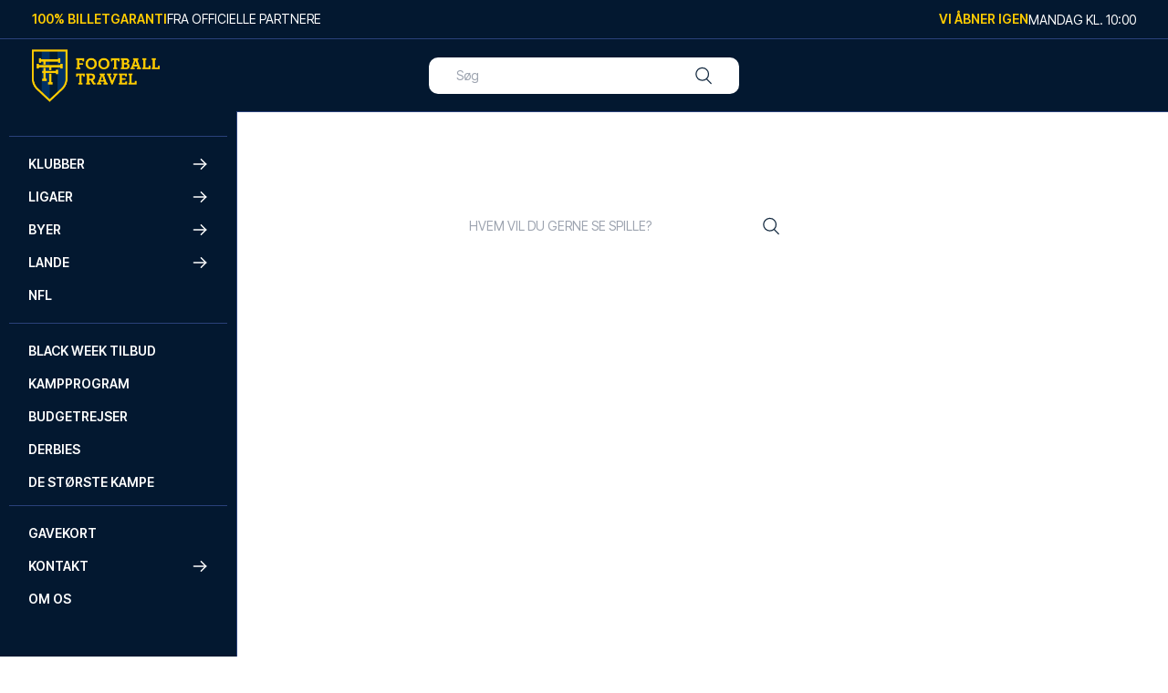

--- FILE ---
content_type: application/javascript; charset=utf-8
request_url: https://footballtravel.dk/build/_shared/chunk-WU7L5JKN.js
body_size: 36415
content:
import{a as pn}from"/build/_shared/chunk-HM3TFOXR.js";import{a as E,b as Y,c as Gi,d as fn,e as hn}from"/build/_shared/chunk-YXCVX42K.js";var mn=Y(Kt=>{"use strict";Kt.parse=es;Kt.serialize=ts;var Zi=decodeURIComponent,Qi=encodeURIComponent,rt=/^[\u0009\u0020-\u007e\u0080-\u00ff]+$/;function es(e,t){if(typeof e!="string")throw new TypeError("argument str must be a string");for(var r={},n=t||{},o=e.split(";"),a=n.decode||Zi,i=0;i<o.length;i++){var s=o[i],l=s.indexOf("=");if(!(l<0)){var u=s.substring(0,l).trim();if(r[u]==null){var c=s.substring(l+1,s.length).trim();c[0]==='"'&&(c=c.slice(1,-1)),r[u]=rs(c,a)}}}return r}function ts(e,t,r){var n=r||{},o=n.encode||Qi;if(typeof o!="function")throw new TypeError("option encode is invalid");if(!rt.test(e))throw new TypeError("argument name is invalid");var a=o(t);if(a&&!rt.test(a))throw new TypeError("argument val is invalid");var i=e+"="+a;if(n.maxAge!=null){var s=n.maxAge-0;if(isNaN(s)||!isFinite(s))throw new TypeError("option maxAge is invalid");i+="; Max-Age="+Math.floor(s)}if(n.domain){if(!rt.test(n.domain))throw new TypeError("option domain is invalid");i+="; Domain="+n.domain}if(n.path){if(!rt.test(n.path))throw new TypeError("option path is invalid");i+="; Path="+n.path}if(n.expires){if(typeof n.expires.toUTCString!="function")throw new TypeError("option expires is invalid");i+="; Expires="+n.expires.toUTCString()}if(n.httpOnly&&(i+="; HttpOnly"),n.secure&&(i+="; Secure"),n.sameSite){var l=typeof n.sameSite=="string"?n.sameSite.toLowerCase():n.sameSite;switch(l){case!0:i+="; SameSite=Strict";break;case"lax":i+="; SameSite=Lax";break;case"strict":i+="; SameSite=Strict";break;case"none":i+="; SameSite=None";break;default:throw new TypeError("option sameSite is invalid")}}return i}function rs(e,t){try{return t(e)}catch{return e}}});function nt(e,t){!e&&!gn[t]&&(gn[t]=!0,console.warn(t))}var gn,Xt=E(()=>{gn={}});async function ns(e,t,r){let n=as(t);return r.length>0&&(n=await e(n,r[0])),n}async function os(e,t,r){if(r.length>0){for(let n of r){let o=await e(t,n);if(o!==!1)return yn(o)}return null}return yn(t)}function as(e){return btoa(ss(encodeURIComponent(JSON.stringify(e))))}function yn(e){try{return JSON.parse(decodeURIComponent(is(atob(e))))}catch{return{}}}function is(e){let t=e.toString(),r="",n=0,o,a;for(;n<t.length;)o=t.charAt(n++),/[\w*+\-./@]/.exec(o)?r+=o:(a=o.charCodeAt(0),a<256?r+="%"+vn(a,2):r+="%u"+vn(a,4).toUpperCase());return r}function vn(e,t){let r=e.toString(16);for(;r.length<t;)r="0"+r;return r}function ss(e){let t=e.toString(),r="",n=0,o,a;for(;n<t.length;){if(o=t.charAt(n++),o==="%"){if(t.charAt(n)==="u"){if(a=t.slice(n+1,n+5),/^[\da-f]{4}$/i.exec(a)){r+=String.fromCharCode(parseInt(a,16)),n+=5;continue}}else if(a=t.slice(n,n+2),/^[\da-f]{2}$/i.exec(a)){r+=String.fromCharCode(parseInt(a,16)),n+=2;continue}}r+=o}return r}function ls(e,t){nt(!t,`The "${e}" cookie has an "expires" property set. This will cause the expires value to not be updated when the session is committed. Instead, you should set the expires value when serializing the cookie. You can use \`commitSession(session, { expires })\` if using a session storage object, or \`cookie.serialize("value", { expires })\` if you're using the cookie directly.`)}var ot,wn,be,at=E(()=>{ot=fn(mn());Xt();wn=({sign:e,unsign:t})=>(r,n={})=>{let{secrets:o=[],...a}={path:"/",sameSite:"lax",...n};return ls(r,a.expires),{get name(){return r},get isSigned(){return o.length>0},get expires(){return typeof a.maxAge<"u"?new Date(Date.now()+a.maxAge*1e3):a.expires},async parse(i,s){if(!i)return null;let l=(0,ot.parse)(i,{...a,...s});return r in l?l[r]===""?"":await os(t,l[r],o):null},async serialize(i,s){return(0,ot.serialize)(r,i===""?"":await ns(e,i,o),{...a,...s})}}},be=e=>e!=null&&typeof e.name=="string"&&typeof e.isSigned=="boolean"&&typeof e.parse=="function"&&typeof e.serialize=="function"});function Re(e){let t=unescape(encodeURIComponent(e));return Uint8Array.from(t,(r,n)=>t.charCodeAt(n))}function Jt(e){let t=String.fromCharCode.apply(null,e);return decodeURIComponent(escape(t))}function Ee(...e){let t=new Uint8Array(e.reduce((n,o)=>n+o.length,0)),r=0;for(let n of e)t.set(n,r),r+=n.length;return t}function xn(e,t){if(e.length!==t.length)return!1;for(let r=0;r<e.length;r++)if(e[r]!==t[r])return!1;return!0}var Yt=E(()=>{});function Sn(e){return e instanceof Uint8Array?t=>e[t]:e}function Gt(e,t,r,n,o){let a=Sn(e),i=Sn(r);for(let s=0;s<o;++s)if(a(t+s)!==i(n+s))return!1;return!0}function us(e){let t=new Array(256).fill(e.length);if(e.length>1)for(let r=0;r<e.length-1;r++)t[e[r]]=e.length-1-r;return t}var Z,me,it,kn,bn,Rn=E(()=>{Yt();Z=Symbol("Match"),me=class{constructor(t){this._lookbehind=new Uint8Array,typeof t=="string"?this._needle=t=Re(t):this._needle=t,this._lastChar=t[t.length-1],this._occ=us(t)}feed(t){let r=0,n,o=[];for(;r!==t.length;)[r,...n]=this._feed(t,r),o.push(...n);return o}end(){let t=this._lookbehind;return this._lookbehind=new Uint8Array,t}_feed(t,r){let n=[],o=-this._lookbehind.length;if(o<0){for(;o<0&&o<=t.length-this._needle.length;){let a=this._charAt(t,o+this._needle.length-1);if(a===this._lastChar&&this._memcmp(t,o,this._needle.length-1))return o>-this._lookbehind.length&&n.push(this._lookbehind.slice(0,this._lookbehind.length+o)),n.push(Z),this._lookbehind=new Uint8Array,[o+this._needle.length,...n];o+=this._occ[a]}if(o<0)for(;o<0&&!this._memcmp(t,o,t.length-o);)o++;if(o>=0)n.push(this._lookbehind),this._lookbehind=new Uint8Array;else{let a=this._lookbehind.length+o;return a>0&&(n.push(this._lookbehind.slice(0,a)),this._lookbehind=this._lookbehind.slice(a)),this._lookbehind=Uint8Array.from(new Array(this._lookbehind.length+t.length),(i,s)=>this._charAt(t,s-this._lookbehind.length)),[t.length,...n]}}for(o+=r;o<=t.length-this._needle.length;){let a=t[o+this._needle.length-1];if(a===this._lastChar&&t[o]===this._needle[0]&&Gt(this._needle,0,t,o,this._needle.length-1))return o>r&&n.push(t.slice(r,o)),n.push(Z),[o+this._needle.length,...n];o+=this._occ[a]}if(o<t.length){for(;o<t.length&&(t[o]!==this._needle[0]||!Gt(t,o,this._needle,0,t.length-o));)++o;o<t.length&&(this._lookbehind=t.slice(o))}return o>0&&n.push(t.slice(r,o<t.length?o:t.length)),[t.length,...n]}_charAt(t,r){return r<0?this._lookbehind[this._lookbehind.length+r]:t[r]}_memcmp(t,r,n){return Gt(this._charAt.bind(this,t),r,this._needle,0,n)}},it=class{constructor(t,r){this._readableStream=r,this._search=new me(t)}async*[Symbol.asyncIterator](){let t=this._readableStream.getReader();try{for(;;){let n=await t.read();if(n.done)break;yield*this._search.feed(n.value)}let r=this._search.end();r.length&&(yield r)}finally{t.releaseLock()}}},kn=Symbol("End of Queue"),bn=class{constructor(t){this._chunksQueue=[],this._closed=!1,this._search=new me(t)}push(...t){if(this._closed)throw new Error("cannot call push after close");this._chunksQueue.push(...t),this._notify&&this._notify()}close(){if(this._closed)throw new Error("close was already called");this._closed=!0,this._chunksQueue.push(kn),this._notify&&this._notify()}async*[Symbol.asyncIterator](){for(;;){let r;for(;!(r=this._chunksQueue.shift());)await new Promise(n=>this._notify=n),this._notify=void 0;if(r===kn)break;yield*this._search.feed(r)}let t=this._search.end();t.length&&(yield t)}}});function ds(e){let t=e.split(";").map(n=>n.trim());if(t.shift()!=="form-data")throw new Error('malformed content-disposition header: missing "form-data" in `'+JSON.stringify(t)+"`");let r={};for(let n of t){let o=n.split("=",2);if(o.length!==2)throw new Error("malformed content-disposition header: key-value pair not found - "+n+" in `"+e+"`");let[a,i]=o;if(i[0]==='"'&&i[i.length-1]==='"')r[a]=i.slice(1,-1).replace(/\\"/g,'"');else if(i[0]!=='"'&&i[i.length-1]!=='"')r[a]=i;else if(i[0]==='"'&&i[i.length-1]!=='"'||i[0]!=='"'&&i[i.length-1]==='"')throw new Error("malformed content-disposition header: mismatched quotations in `"+e+"`")}if(!r.name)throw new Error("malformed content-disposition header: missing field name in `"+e+"`");return r}function fs(e){let t=[],r=!1,n;for(;typeof(n=e.shift())<"u";){let o=n.indexOf(":");if(o===-1)throw new Error("malformed multipart-form header: missing colon");let a=n.slice(0,o).trim().toLowerCase(),i=n.slice(o+1).trim();switch(a){case"content-disposition":r=!0,t.push(...Object.entries(ds(i)));break;case"content-type":t.push(["contentType",i])}}if(!r)throw new Error("malformed multipart-form header: missing content-disposition");return Object.fromEntries(t)}async function hs(e,t){let r=!0,n=!1,o=[[]],a=new me(Ae);for(;;){let i=await e.next();if(i.done)throw new Error("malformed multipart-form data: unexpected end of stream");if(r&&i.value!==Z&&xn(i.value.slice(0,2),En))return[void 0,new Uint8Array];let s;if(i.value!==Z)s=i.value;else if(!n)s=t;else throw new Error("malformed multipart-form data: unexpected boundary");if(!s.length)continue;r&&(r=!1);let l=a.feed(s);for(let[u,c]of l.entries()){let d=c===Z;if(!(!d&&!c.length)){if(n&&d)return l.push(a.end()),[o.filter(h=>h.length).map(cs).map(Jt),Ee(...l.slice(u+1).map(h=>h===Z?Ae:h))];(n=d)?o.push([]):o[o.length-1].push(c)}}}}async function*Cn(e,t){let r=Ee(En,Re(t)),n=new it(r,e)[Symbol.asyncIterator]();for(;;){let a=await n.next();if(a.done)return;if(a.value===Z)break}let o=new me(Ae);for(;;){let u=function(p){let f=[];for(let y of o.feed(p))l&&f.push(Ae),(l=y===Z)||f.push(y);return Ee(...f)},[a,i]=await hs(n,r);if(!a)return;async function s(){let p=await n.next();if(p.done)throw new Error("malformed multipart-form data: unexpected end of stream");return p}let l=!1,c=!1;async function d(){let p=await s(),f;if(p.value!==Z)f=p.value;else if(!l)f=Ae;else return c=!0,{value:o.end()};return{value:u(f)}}let h=[{value:u(i)}];for(yield{...fs(a),data:{[Symbol.asyncIterator](){return this},async next(){for(;;){let p=h.shift();if(!p)break;if(p.value.length>0)return p}for(;;){if(c)return{done:c,value:void 0};let p=await d();if(p.value.length>0)return p}}}};!c;)h.push(await d())}}var cs,En,Ae,_n=E(()=>{Rn();Yt();cs=Function.prototype.apply.bind(Ee,void 0),En=Re("--"),Ae=Re(`\r
`)});function Dn(...e){return async t=>{for(let r of e){let n=await r(t);if(typeof n<"u"&&n!==null)return n}}}async function Tn(e,t){let r=e.headers.get("Content-Type")||"",[n,o]=r.split(/\s*;\s*boundary=/);if(!e.body||!o||n!=="multipart/form-data")throw new TypeError("Could not parse content as FormData.");let a=new FormData,i=Cn(e.body,o);for await(let s of i){if(s.done)break;typeof s.filename=="string"&&(s.filename=s.filename.split(/[/\\]/).pop());let l=await t(s);typeof l<"u"&&l!==null&&a.append(s.name,l)}return a}var Pn=E(()=>{_n();});function L(){return L=Object.assign?Object.assign.bind():function(e){for(var t=1;t<arguments.length;t++){var r=arguments[t];for(var n in r)Object.prototype.hasOwnProperty.call(r,n)&&(e[n]=r[n])}return e},L.apply(this,arguments)}function j(e,t){if(e===!1||e===null||typeof e>"u")throw new Error(t)}function ct(e,t){if(!e){typeof console<"u"&&console.warn(t);try{throw new Error(t)}catch{}}}function ps(){return Math.random().toString(36).substr(2,8)}function Mn(e,t,r,n){return r===void 0&&(r=null),L({pathname:typeof e=="string"?e:e.pathname,search:"",hash:""},typeof t=="string"?je(t):t,{state:r,key:t&&t.key||n||ps()})}function Qt(e){let{pathname:t="/",search:r="",hash:n=""}=e;return r&&r!=="?"&&(t+=r.charAt(0)==="?"?r:"?"+r),n&&n!=="#"&&(t+=n.charAt(0)==="#"?n:"#"+n),t}function je(e){let t={};if(e){let r=e.indexOf("#");r>=0&&(t.hash=e.substr(r),e=e.substr(0,r));let n=e.indexOf("?");n>=0&&(t.search=e.substr(n),e=e.substr(0,n)),e&&(t.pathname=e)}return t}function gs(e){return e.index===!0}function Un(e,t,r,n){return r===void 0&&(r=[]),n===void 0&&(n={}),e.map((o,a)=>{let i=[...r,a],s=typeof o.id=="string"?o.id:i.join("-");if(j(o.index!==!0||!o.children,"Cannot specify children on an index route"),j(!n[s],'Found a route id collision on id "'+s+`".  Route id's must be globally unique within Data Router usages`),gs(o)){let l=L({},o,t(o),{id:s});return n[s]=l,l}else{let l=L({},o,t(o),{id:s,children:void 0});return n[s]=l,o.children&&(l.children=Un(o.children,t,i,n)),l}})}function st(e,t,r){r===void 0&&(r="/");let n=typeof t=="string"?je(t):t,o=rr(n.pathname||"/",r);if(o==null)return null;let a=Hn(e);ys(a);let i=null;for(let s=0;i==null&&s<a.length;++s)i=Cs(a[s],Ts(o));return i}function Hn(e,t,r,n){t===void 0&&(t=[]),r===void 0&&(r=[]),n===void 0&&(n="");let o=(a,i,s)=>{let l={relativePath:s===void 0?a.path||"":s,caseSensitive:a.caseSensitive===!0,childrenIndex:i,route:a};l.relativePath.startsWith("/")&&(j(l.relativePath.startsWith(n),'Absolute route path "'+l.relativePath+'" nested under path '+('"'+n+'" is not valid. An absolute child route path ')+"must start with the combined path of all its parent routes."),l.relativePath=l.relativePath.slice(n.length));let u=Ie([n,l.relativePath]),c=r.concat(l);a.children&&a.children.length>0&&(j(a.index!==!0,"Index routes must not have child routes. Please remove "+('all child routes from route path "'+u+'".')),Hn(a.children,t,c,u)),!(a.path==null&&!a.index)&&t.push({path:u,score:Rs(u,a.index),routesMeta:c})};return e.forEach((a,i)=>{var s;if(a.path===""||!((s=a.path)!=null&&s.includes("?")))o(a,i);else for(let l of Nn(a.path))o(a,i,l)}),t}function Nn(e){let t=e.split("/");if(t.length===0)return[];let[r,...n]=t,o=r.endsWith("?"),a=r.replace(/\?$/,"");if(n.length===0)return o?[a,""]:[a];let i=Nn(n.join("/")),s=[];return s.push(...i.map(l=>l===""?a:[a,l].join("/"))),o&&s.push(...i),s.map(l=>e.startsWith("/")&&l===""?"/":l)}function ys(e){e.sort((t,r)=>t.score!==r.score?r.score-t.score:Es(t.routesMeta.map(n=>n.childrenIndex),r.routesMeta.map(n=>n.childrenIndex)))}function Rs(e,t){let r=e.split("/"),n=r.length;return r.some(Ln)&&(n+=bs),t&&(n+=xs),r.filter(o=>!Ln(o)).reduce((o,a)=>o+(vs.test(a)?ws:a===""?Ss:ks),n)}function Es(e,t){return e.length===t.length&&e.slice(0,-1).every((n,o)=>n===t[o])?e[e.length-1]-t[t.length-1]:0}function Cs(e,t){let{routesMeta:r}=e,n={},o="/",a=[];for(let i=0;i<r.length;++i){let s=r[i],l=i===r.length-1,u=o==="/"?t:t.slice(o.length)||"/",c=_s({path:s.relativePath,caseSensitive:s.caseSensitive,end:l},u);if(!c)return null;Object.assign(n,c.params);let d=s.route;a.push({params:n,pathname:Ie([o,c.pathname]),pathnameBase:Os(Ie([o,c.pathnameBase])),route:d}),c.pathnameBase!=="/"&&(o=Ie([o,c.pathnameBase]))}return a}function _s(e,t){typeof e=="string"&&(e={path:e,caseSensitive:!1,end:!0});let[r,n]=Ds(e.path,e.caseSensitive,e.end),o=t.match(r);if(!o)return null;let a=o[0],i=a.replace(/(.)\/+$/,"$1"),s=o.slice(1);return{params:n.reduce((u,c,d)=>{if(c==="*"){let h=s[d]||"";i=a.slice(0,a.length-h.length).replace(/(.)\/+$/,"$1")}return u[c]=Ps(s[d]||"",c),u},{}),pathname:a,pathnameBase:i,pattern:e}}function Ds(e,t,r){t===void 0&&(t=!1),r===void 0&&(r=!0),ct(e==="*"||!e.endsWith("*")||e.endsWith("/*"),'Route path "'+e+'" will be treated as if it were '+('"'+e.replace(/\*$/,"/*")+'" because the `*` character must ')+"always follow a `/` in the pattern. To get rid of this warning, "+('please change the route path to "'+e.replace(/\*$/,"/*")+'".'));let n=[],o="^"+e.replace(/\/*\*?$/,"").replace(/^\/*/,"/").replace(/[\\.*+^$?{}|()[\]]/g,"\\$&").replace(/\/:(\w+)/g,(i,s)=>(n.push(s),"/([^\\/]+)"));return e.endsWith("*")?(n.push("*"),o+=e==="*"||e==="/*"?"(.*)$":"(?:\\/(.+)|\\/*)$"):r?o+="\\/*$":e!==""&&e!=="/"&&(o+="(?:(?=\\/|$))"),[new RegExp(o,t?void 0:"i"),n]}function Ts(e){try{return decodeURI(e)}catch(t){return ct(!1,'The URL path "'+e+'" could not be decoded because it is is a malformed URL segment. This is probably due to a bad percent '+("encoding ("+t+").")),e}}function Ps(e,t){try{return decodeURIComponent(e)}catch(r){return ct(!1,'The value for the URL param "'+t+'" will not be decoded because'+(' the string "'+e+'" is a malformed URL segment. This is probably')+(" due to a bad percent encoding ("+r+").")),e}}function rr(e,t){if(t==="/")return e;if(!e.toLowerCase().startsWith(t.toLowerCase()))return null;let r=t.endsWith("/")?t.length-1:t.length,n=e.charAt(r);return n&&n!=="/"?null:e.slice(r)||"/"}function Fs(e,t){t===void 0&&(t="/");let{pathname:r,search:n="",hash:o=""}=typeof e=="string"?je(e):e;return{pathname:r?r.startsWith("/")?r:Ms(r,t):t,search:As(n),hash:Is(o)}}function Ms(e,t){let r=t.replace(/\/+$/,"").split("/");return e.split("/").forEach(o=>{o===".."?r.length>1&&r.pop():o!=="."&&r.push(o)}),r.length>1?r.join("/"):"/"}function Zt(e,t,r,n){return"Cannot include a '"+e+"' character in a manually specified "+("`to."+t+"` field ["+JSON.stringify(n)+"].  Please separate it out to the ")+("`to."+r+"` field. Alternatively you may provide the full path as ")+'a string in <Link to="..."> and the router will parse it for you.'}function Bn(e){return e.filter((t,r)=>r===0||t.route.path&&t.route.path.length>0)}function Ls(e,t,r,n){n===void 0&&(n=!1);let o;typeof e=="string"?o=je(e):(o=L({},e),j(!o.pathname||!o.pathname.includes("?"),Zt("?","pathname","search",o)),j(!o.pathname||!o.pathname.includes("#"),Zt("#","pathname","hash",o)),j(!o.search||!o.search.includes("#"),Zt("#","search","hash",o)));let a=e===""||o.pathname==="",i=a?"/":o.pathname,s;if(n||i==null)s=r;else{let d=t.length-1;if(i.startsWith("..")){let h=i.split("/");for(;h[0]==="..";)h.shift(),d-=1;o.pathname=h.join("/")}s=d>=0?t[d]:"/"}let l=Fs(o,s),u=i&&i!=="/"&&i.endsWith("/"),c=(a||i===".")&&r.endsWith("/");return!l.pathname.endsWith("/")&&(u||c)&&(l.pathname+="/"),l}function js(e){return e instanceof Promise&&e._tracked===!0}function zs(e){if(!js(e))return e;if(e._error)throw e._error;return e._data}function ne(e){return e!=null&&typeof e.status=="number"&&typeof e.statusText=="string"&&typeof e.internal=="boolean"&&"data"in e}function qn(e,t){j(e.length>0,"You must provide a non-empty routes array to createStaticHandler");let r={},n=(t?t.basename:null)||"/",o;if(t!=null&&t.mapRouteProperties)o=t.mapRouteProperties;else if(t!=null&&t.detectErrorBoundary){let d=t.detectErrorBoundary;o=h=>({hasErrorBoundary:d(h)})}else o=Vs;let a=Un(e,o,void 0,r);async function i(d,h){let{requestContext:p}=h===void 0?{}:h,f=new URL(d.url),y=d.method,g=Mn("",Qt(f),null,"default"),k=st(a,g,n);if(!jn(y)&&y!=="HEAD"){let b=G(405,{method:y}),{matches:R,route:re}=In(a);return{basename:n,location:g,matches:R,loaderData:{},actionData:null,errors:{[re.id]:b},statusCode:b.status,loaderHeaders:{},actionHeaders:{},activeDeferreds:null}}else if(!k){let b=G(404,{pathname:g.pathname}),{matches:R,route:re}=In(a);return{basename:n,location:g,matches:R,loaderData:{},actionData:null,errors:{[re.id]:b},statusCode:b.status,loaderHeaders:{},actionHeaders:{},activeDeferreds:null}}let D=await l(d,g,k,p);return Ce(D)?D:L({location:g,basename:n},D)}async function s(d,h){let{routeId:p,requestContext:f}=h===void 0?{}:h,y=new URL(d.url),g=d.method,k=Mn("",Qt(y),null,"default"),D=st(a,k,n);if(!jn(g)&&g!=="HEAD"&&g!=="OPTIONS")throw G(405,{method:g});if(!D)throw G(404,{pathname:k.pathname});let b=p?D.find(M=>M.route.id===p):zn(D,k);if(p&&!b)throw G(403,{pathname:k.pathname,routeId:p});if(!b)throw G(404,{pathname:k.pathname});let R=await l(d,k,D,f,b);if(Ce(R))return R;let re=R.errors?Object.values(R.errors)[0]:void 0;if(re!==void 0)throw re;if(R.actionData)return Object.values(R.actionData)[0];if(R.loaderData){var tt;let M=Object.values(R.loaderData)[0];return(tt=R.activeDeferreds)!=null&&tt[b.route.id]&&(M[dt]=R.activeDeferreds[b.route.id]),M}}async function l(d,h,p,f,y){j(d.signal,"query()/queryRoute() requests must contain an AbortController signal");try{if(Gs(d.method.toLowerCase()))return await u(d,p,y||zn(p,h),f,y!=null);let g=await c(d,p,f,y);return Ce(g)?g:L({},g,{actionData:null,actionHeaders:{}})}catch(g){if(Ys(g)){if(g.type===P.error)throw g.response;return g.response}if(Js(g))return g;throw g}}async function u(d,h,p,f,y){let g;if(!p.route.action&&!p.route.lazy){let b=G(405,{method:d.method,pathname:new URL(d.url).pathname,routeId:p.route.id});if(y)throw b;g={type:P.error,error:b}}else if(g=await An("action",d,p,h,r,o,n,{isStaticRequest:!0,isRouteRequest:y,requestContext:f}),d.signal.aborted){let b=y?"queryRoute":"query";throw new Error(b+"() call aborted: "+d.method+" "+d.url)}if(Yn(g))throw new Response(null,{status:g.status,headers:{Location:g.location}});if(Jn(g)){let b=G(400,{type:"defer-action"});if(y)throw b;g={type:P.error,error:b}}if(y){if(tr(g))throw g.error;return{matches:[p],loaderData:{},actionData:{[p.route.id]:g.data},errors:null,statusCode:200,loaderHeaders:{},actionHeaders:{},activeDeferreds:null}}if(tr(g)){let b=Xn(h,p.route.id),R=await c(d,h,f,void 0,{[b.route.id]:g.error});return L({},R,{statusCode:ne(g.error)?g.error.status:500,actionData:null,actionHeaders:L({},g.headers?{[p.route.id]:g.headers}:{})})}let k=new Request(d.url,{headers:d.headers,redirect:d.redirect,signal:d.signal}),D=await c(k,h,f);return L({},D,g.statusCode?{statusCode:g.statusCode}:{},{actionData:{[p.route.id]:g.data},actionHeaders:L({},g.headers?{[p.route.id]:g.headers}:{})})}async function c(d,h,p,f,y){let g=f!=null;if(g&&!(f!=null&&f.route.loader)&&!(f!=null&&f.route.lazy))throw G(400,{method:d.method,pathname:new URL(d.url).pathname,routeId:f?.route.id});let D=(f?[f]:qs(h,Object.keys(y||{})[0])).filter(M=>M.route.loader||M.route.lazy);if(D.length===0)return{matches:h,loaderData:h.reduce((M,Yi)=>Object.assign(M,{[Yi.route.id]:null}),{}),errors:y||null,statusCode:200,loaderHeaders:{},activeDeferreds:null};let b=await Promise.all([...D.map(M=>An("loader",d,M,h,r,o,n,{isStaticRequest:!0,isRouteRequest:g,requestContext:p}))]);if(d.signal.aborted){let M=g?"queryRoute":"query";throw new Error(M+"() call aborted: "+d.method+" "+d.url)}let R=new Map,re=Ks(h,D,b,y,R),tt=new Set(D.map(M=>M.route.id));return h.forEach(M=>{tt.has(M.route.id)||(re.loaderData[M.route.id]=null)}),L({},re,{matches:h,activeDeferreds:R.size>0?Object.fromEntries(R.entries()):null})}return{dataRoutes:a,query:i,queryRoute:s}}function Kn(e,t,r){return L({},t,{statusCode:500,errors:{[t._deepestRenderedBoundaryId||e[0].id]:r}})}function Ws(e,t,r,n,o,a,i){let s,l;if(a!=null&&i!=="path"){s=[];for(let c of t)if(s.push(c),c.route.id===a){l=c;break}}else s=t,l=t[t.length-1];let u=Ls(o||".",Bn(s).map(c=>c.pathnameBase),rr(e.pathname,r)||e.pathname,i==="path");return o==null&&(u.search=e.search,u.hash=e.hash),(o==null||o===""||o===".")&&l&&l.route.index&&!Gn(u.search)&&(u.search=u.search?u.search.replace(/^\?/,"?index&"):"?index"),n&&r!=="/"&&(u.pathname=u.pathname==="/"?r:Ie([r,u.pathname])),Qt(u)}function qs(e,t){let r=e;if(t){let n=e.findIndex(o=>o.route.id===t);n>=0&&(r=e.slice(0,n))}return r}async function On(e,t,r){if(!e.lazy)return;let n=await e.lazy();if(!e.lazy)return;let o=r[e.id];j(o,"No route found in manifest");let a={};for(let i in n){let l=o[i]!==void 0&&i!=="hasErrorBoundary";ct(!l,'Route "'+o.id+'" has a static property "'+i+'" defined but its lazy function is also returning a value for this property. '+('The lazy route property "'+i+'" will be ignored.')),!l&&!ms.has(i)&&(a[i]=n[i])}Object.assign(o,a),Object.assign(o,L({},t(o),{lazy:void 0}))}async function An(e,t,r,n,o,a,i,s){s===void 0&&(s={});let l,u,c,d=f=>{let y,g=new Promise((k,D)=>y=D);return c=()=>y(),t.signal.addEventListener("abort",c),Promise.race([f({request:t,params:r.params,context:s.requestContext}),g])};try{let f=r.route[e];if(r.route.lazy)if(f){let y,g=await Promise.all([d(f).catch(k=>{y=k}),On(r.route,a,o)]);if(y)throw y;u=g[0]}else if(await On(r.route,a,o),f=r.route[e],f)u=await d(f);else if(e==="action"){let y=new URL(t.url),g=y.pathname+y.search;throw G(405,{method:t.method,pathname:g,routeId:r.route.id})}else return{type:P.data,data:void 0};else if(f)u=await d(f);else{let y=new URL(t.url),g=y.pathname+y.search;throw G(404,{pathname:g})}j(u!==void 0,"You defined "+(e==="action"?"an action":"a loader")+" for route "+('"'+r.route.id+"\" but didn't return anything from your `"+e+"` ")+"function. Please return a value or `null`.")}catch(f){l=P.error,u=f}finally{c&&t.signal.removeEventListener("abort",c)}if(Ce(u)){let f=u.status;if(Bs.has(f)){let k=u.headers.get("Location");if(j(k,"Redirects returned/thrown from loaders/actions must have a Location header"),!$s.test(k))k=Ws(new URL(t.url),n.slice(0,n.indexOf(r)+1),i,!0,k);else if(!s.isStaticRequest){let D=new URL(t.url),b=k.startsWith("//")?new URL(D.protocol+k):new URL(k),R=rr(b.pathname,i)!=null;b.origin===D.origin&&R&&(k=b.pathname+b.search+b.hash)}if(s.isStaticRequest)throw u.headers.set("Location",k),u;return{type:P.redirect,status:f,location:k,revalidate:u.headers.get("X-Remix-Revalidate")!==null,reloadDocument:u.headers.get("X-Remix-Reload-Document")!==null}}if(s.isRouteRequest)throw{type:l===P.error?P.error:P.data,response:u};let y,g=u.headers.get("Content-Type");return g&&/\bapplication\/json\b/.test(g)?y=await u.json():y=await u.text(),l===P.error?{type:l,error:new ut(f,u.statusText,y),headers:u.headers}:{type:P.data,data:y,statusCode:u.status,headers:u.headers}}if(l===P.error)return{type:l,error:u};if(Xs(u)){var h,p;return{type:P.deferred,deferredData:u,statusCode:(h=u.init)==null?void 0:h.status,headers:((p=u.init)==null?void 0:p.headers)&&new Headers(u.init.headers)}}return{type:P.data,data:u}}function Ks(e,t,r,n,o){let a={},i=null,s,l=!1,u={};return r.forEach((c,d)=>{let h=t[d].route.id;if(j(!Yn(c),"Cannot handle redirect results in processLoaderData"),tr(c)){let p=Xn(e,h),f=c.error;n&&(f=Object.values(n)[0],n=void 0),i=i||{},i[p.route.id]==null&&(i[p.route.id]=f),a[h]=void 0,l||(l=!0,s=ne(c.error)?c.error.status:500),c.headers&&(u[h]=c.headers)}else Jn(c)?(o.set(h,c.deferredData),a[h]=c.deferredData.data):a[h]=c.data,c.statusCode!=null&&c.statusCode!==200&&!l&&(s=c.statusCode),c.headers&&(u[h]=c.headers)}),n&&(i=n,a[Object.keys(n)[0]]=void 0),{loaderData:a,errors:i,statusCode:s||200,loaderHeaders:u}}function Xn(e,t){return(t?e.slice(0,e.findIndex(n=>n.route.id===t)+1):[...e]).reverse().find(n=>n.route.hasErrorBoundary===!0)||e[0]}function In(e){let t=e.length===1?e[0]:e.find(r=>r.index||!r.path||r.path==="/")||{id:"__shim-error-route__"};return{matches:[{params:{},pathname:"",pathnameBase:"",route:t}],route:t}}function G(e,t){let{pathname:r,routeId:n,method:o,type:a}=t===void 0?{}:t,i="Unknown Server Error",s="Unknown @remix-run/router error";return e===400?(i="Bad Request",o&&r&&n?s="You made a "+o+' request to "'+r+'" but '+('did not provide a `loader` for route "'+n+'", ')+"so there is no way to handle the request.":a==="defer-action"?s="defer() is not supported in actions":a==="invalid-body"&&(s="Unable to encode submission body")):e===403?(i="Forbidden",s='Route "'+n+'" does not match URL "'+r+'"'):e===404?(i="Not Found",s='No route matches URL "'+r+'"'):e===405&&(i="Method Not Allowed",o&&r&&n?s="You made a "+o.toUpperCase()+' request to "'+r+'" but '+('did not provide an `action` for route "'+n+'", ')+"so there is no way to handle the request.":o&&(s='Invalid request method "'+o.toUpperCase()+'"')),new ut(e||500,i,new Error(s),!0)}function Jn(e){return e.type===P.deferred}function tr(e){return e.type===P.error}function Yn(e){return(e&&e.type)===P.redirect}function Xs(e){let t=e;return t&&typeof t=="object"&&typeof t.data=="object"&&typeof t.subscribe=="function"&&typeof t.cancel=="function"&&typeof t.resolveData=="function"}function Ce(e){return e!=null&&typeof e.status=="number"&&typeof e.statusText=="string"&&typeof e.headers=="object"&&typeof e.body<"u"}function Js(e){if(!Ce(e))return!1;let t=e.status,r=e.headers.get("Location");return t>=300&&t<=399&&r!=null}function Ys(e){return e&&Ce(e.response)&&(e.type===P.data||e.type===P.error)}function jn(e){return Ns.has(e.toLowerCase())}function Gs(e){return Us.has(e.toLowerCase())}function Gn(e){return new URLSearchParams(e).getAll("index").some(t=>t==="")}function zn(e,t){let r=typeof t=="string"?je(t).search:t.search;if(e[e.length-1].route.index&&Gn(r||""))return e[e.length-1];let n=Bn(e);return n[n.length-1]}var Fn,P,ms,vs,ws,xs,Ss,ks,bs,Ln,Ie,Os,As,Is,ze,lt,er,$n,nr,Vn,ut,Wn,Us,Hs,Ns,Bs,$s,Vs,dt,Ue=E(()=>{(function(e){e.Pop="POP",e.Push="PUSH",e.Replace="REPLACE"})(Fn||(Fn={}));(function(e){e.data="data",e.deferred="deferred",e.redirect="redirect",e.error="error"})(P||(P={}));ms=new Set(["lazy","caseSensitive","path","id","index","children"]);vs=/^:\w+$/,ws=3,xs=2,Ss=1,ks=10,bs=-2,Ln=e=>e==="*";Ie=e=>e.join("/").replace(/\/\/+/g,"/"),Os=e=>e.replace(/\/+$/,"").replace(/^\/*/,"/"),As=e=>!e||e==="?"?"":e.startsWith("?")?e:"?"+e,Is=e=>!e||e==="#"?"":e.startsWith("#")?e:"#"+e,ze=function(t,r){r===void 0&&(r={});let n=typeof r=="number"?{status:r}:r,o=new Headers(n.headers);return o.has("Content-Type")||o.set("Content-Type","application/json; charset=utf-8"),new Response(JSON.stringify(t),L({},n,{headers:o}))},lt=class extends Error{},er=class{constructor(t,r){this.pendingKeysSet=new Set,this.subscribers=new Set,this.deferredKeys=[],j(t&&typeof t=="object"&&!Array.isArray(t),"defer() only accepts plain objects");let n;this.abortPromise=new Promise((a,i)=>n=i),this.controller=new AbortController;let o=()=>n(new lt("Deferred data aborted"));this.unlistenAbortSignal=()=>this.controller.signal.removeEventListener("abort",o),this.controller.signal.addEventListener("abort",o),this.data=Object.entries(t).reduce((a,i)=>{let[s,l]=i;return Object.assign(a,{[s]:this.trackPromise(s,l)})},{}),this.done&&this.unlistenAbortSignal(),this.init=r}trackPromise(t,r){if(!(r instanceof Promise))return r;this.deferredKeys.push(t),this.pendingKeysSet.add(t);let n=Promise.race([r,this.abortPromise]).then(o=>this.onSettle(n,t,void 0,o),o=>this.onSettle(n,t,o));return n.catch(()=>{}),Object.defineProperty(n,"_tracked",{get:()=>!0}),n}onSettle(t,r,n,o){if(this.controller.signal.aborted&&n instanceof lt)return this.unlistenAbortSignal(),Object.defineProperty(t,"_error",{get:()=>n}),Promise.reject(n);if(this.pendingKeysSet.delete(r),this.done&&this.unlistenAbortSignal(),n===void 0&&o===void 0){let a=new Error('Deferred data for key "'+r+'" resolved/rejected with `undefined`, you must resolve/reject with a value or `null`.');return Object.defineProperty(t,"_error",{get:()=>a}),this.emit(!1,r),Promise.reject(a)}return o===void 0?(Object.defineProperty(t,"_error",{get:()=>n}),this.emit(!1,r),Promise.reject(n)):(Object.defineProperty(t,"_data",{get:()=>o}),this.emit(!1,r),o)}emit(t,r){this.subscribers.forEach(n=>n(t,r))}subscribe(t){return this.subscribers.add(t),()=>this.subscribers.delete(t)}cancel(){this.controller.abort(),this.pendingKeysSet.forEach((t,r)=>this.pendingKeysSet.delete(r)),this.emit(!0)}async resolveData(t){let r=!1;if(!this.done){let n=()=>this.cancel();t.addEventListener("abort",n),r=await new Promise(o=>{this.subscribe(a=>{t.removeEventListener("abort",n),(a||this.done)&&o(a)})})}return r}get done(){return this.pendingKeysSet.size===0}get unwrappedData(){return j(this.data!==null&&this.done,"Can only unwrap data on initialized and settled deferreds"),Object.entries(this.data).reduce((t,r)=>{let[n,o]=r;return Object.assign(t,{[n]:zs(o)})},{})}get pendingKeys(){return Array.from(this.pendingKeysSet)}};$n=function(t,r){r===void 0&&(r={});let n=typeof r=="number"?{status:r}:r;return new er(t,n)},nr=function(t,r){r===void 0&&(r=302);let n=r;typeof n=="number"?n={status:n}:typeof n.status>"u"&&(n.status=302);let o=new Headers(n.headers);return o.set("Location",t),new Response(null,L({},n,{headers:o}))},Vn=(e,t)=>{let r=nr(e,t);return r.headers.set("X-Remix-Reload-Document","true"),r},ut=class{constructor(t,r,n,o){o===void 0&&(o=!1),this.status=t,this.statusText=r||"",this.internal=o,n instanceof Error?(this.data=n.toString(),this.error=n):this.data=n}};Wn=["post","put","patch","delete"],Us=new Set(Wn),Hs=["get",...Wn],Ns=new Set(Hs),Bs=new Set([301,302,303,307,308]),$s=/^(?:[a-z][a-z0-9+.-]*:|\/\/)/i,Vs=e=>({hasErrorBoundary:Boolean(e.hasErrorBoundary)}),dt=Symbol("deferred")});function Zn(e){return e===oe.Development||e===oe.Production||e===oe.Test}var oe,or=E(()=>{oe=function(e){return e.Development="development",e.Production="production",e.Test="test",e}({})});function ar(e,t){if(e instanceof Error&&t!==oe.Development){let r=new Error("Unexpected Server Error");return r.stack=void 0,r}return e}function ir(e,t){return Object.entries(e).reduce((r,[n,o])=>Object.assign(r,{[n]:ar(o,t)}),{})}function _e(e,t){let r=ar(e,t);return{message:r.message,stack:r.stack}}function sr(e,t){if(!e)return null;let r=Object.entries(e),n={};for(let[o,a]of r)if(ne(a))n[o]={...a,__type:"RouteErrorResponse"};else if(a instanceof Error){let i=ar(a,t);n[o]={message:i.message,stack:i.stack,__type:"Error",...i.name!=="Error"?{__subType:i.name}:{}}}else n[o]=a;return n}var lr=E(()=>{Ue();or();});function ro(e){let t=e;return t&&typeof t=="object"&&typeof t.data=="object"&&typeof t.subscribe=="function"&&typeof t.cancel=="function"&&typeof t.resolveData=="function"}function ue(e){return e!=null&&typeof e.status=="number"&&typeof e.statusText=="string"&&typeof e.headers=="object"&&typeof e.body<"u"}function ur(e){return Zs.has(e)}function no(e){return ur(e.status)}function Qs(e){return e!=null&&typeof e.then=="function"&&e._tracked===!0}function oo(e,t,r){let n=new TextEncoder;return new ReadableStream({async start(a){let i={},s=[];for(let[u,c]of Object.entries(e.data))Qs(c)?(i[u]=`${el}${u}`,(typeof c._data<"u"||typeof c._error<"u")&&s.push(u)):i[u]=c;a.enqueue(n.encode(JSON.stringify(i)+`

`));for(let u of s)Qn(a,n,u,e.data[u],r);let l=e.subscribe((u,c)=>{c&&Qn(a,n,c,e.data[c],r)});await e.resolveData(t),l(),a.close()}})}function Qn(e,t,r,n,o){"_error"in n?e.enqueue(t.encode("error:"+JSON.stringify({[r]:n._error instanceof Error?_e(n._error,o):n._error})+`

`)):e.enqueue(t.encode("data:"+JSON.stringify({[r]:n._data??null})+`

`))}var He,eo,ft,to,Zs,el,ht=E(()=>{Ue();lr();He=(e,t={})=>ze(e,t),eo=(e,t={})=>$n(e,t),ft=(e,t=302)=>nr(e,t),to=(e,t=302)=>Vn(e,t);Zs=new Set([301,302,303,307,308]);el="__deferred_promise:"});function ao(e){return Object.keys(e).reduce((t,r)=>(t[r]=e[r].module,t),{})}var io=E(()=>{});var lo=Y((rd,Ne)=>{"use strict";var De={decodeValues:!0,map:!1,silent:!1};function cr(e){return typeof e=="string"&&!!e.trim()}function dr(e,t){var r=e.split(";").filter(cr),n=r.shift(),o=tl(n),a=o.name,i=o.value;t=t?Object.assign({},De,t):De;try{i=t.decodeValues?decodeURIComponent(i):i}catch(l){console.error("set-cookie-parser encountered an error while decoding a cookie with value '"+i+"'. Set options.decodeValues to false to disable this feature.",l)}var s={name:a,value:i};return r.forEach(function(l){var u=l.split("="),c=u.shift().trimLeft().toLowerCase(),d=u.join("=");c==="expires"?s.expires=new Date(d):c==="max-age"?s.maxAge=parseInt(d,10):c==="secure"?s.secure=!0:c==="httponly"?s.httpOnly=!0:c==="samesite"?s.sameSite=d:s[c]=d}),s}function tl(e){var t="",r="",n=e.split("=");return n.length>1?(t=n.shift(),r=n.join("=")):r=e,{name:t,value:r}}function so(e,t){if(t=t?Object.assign({},De,t):De,!e)return t.map?{}:[];if(e.headers)if(typeof e.headers.getSetCookie=="function")e=e.headers.getSetCookie();else if(e.headers["set-cookie"])e=e.headers["set-cookie"];else{var r=e.headers[Object.keys(e.headers).find(function(o){return o.toLowerCase()==="set-cookie"})];!r&&e.headers.cookie&&!t.silent&&console.warn("Warning: set-cookie-parser appears to have been called on a request object. It is designed to parse Set-Cookie headers from responses, not Cookie headers from requests. Set the option {silent: true} to suppress this warning."),e=r}if(Array.isArray(e)||(e=[e]),t=t?Object.assign({},De,t):De,t.map){var n={};return e.filter(cr).reduce(function(o,a){var i=dr(a,t);return o[i.name]=i,o},n)}else return e.filter(cr).map(function(o){return dr(o,t)})}function rl(e){if(Array.isArray(e))return e;if(typeof e!="string")return[];var t=[],r=0,n,o,a,i,s;function l(){for(;r<e.length&&/\s/.test(e.charAt(r));)r+=1;return r<e.length}function u(){return o=e.charAt(r),o!=="="&&o!==";"&&o!==","}for(;r<e.length;){for(n=r,s=!1;l();)if(o=e.charAt(r),o===","){for(a=r,r+=1,l(),i=r;r<e.length&&u();)r+=1;r<e.length&&e.charAt(r)==="="?(s=!0,r=i,t.push(e.substring(n,a)),n=r):r=a+1}else r+=1;(!s||r>=e.length)&&t.push(e.substring(n,e.length))}return t}Ne.exports=so;Ne.exports.parse=so;Ne.exports.parseString=dr;Ne.exports.splitCookiesString=rl});function co(e,t){let r=t.errors?t.matches.findIndex(a=>t.errors[a.route.id]):-1,n=r>=0?t.matches.slice(0,r+1):t.matches,o;if(r>=0){let{actionHeaders:a,actionData:i,loaderHeaders:s,loaderData:l}=t;t.matches.slice(r).some(u=>{let c=u.route.id;return a[c]&&(!i||i[c]===void 0)?o=a[c]:s[c]&&l[c]===void 0&&(o=s[c]),o!=null})}return n.reduce((a,i,s)=>{let{id:l}=i.route,u=e.routes[l].module,c=t.loaderHeaders[l]||new Headers,d=t.actionHeaders[l]||new Headers,h=o!=null&&s===n.length-1,p=h&&o!==c&&o!==d;if(u.headers==null){let y=new Headers(a);return p&&ge(o,y),ge(d,y),ge(c,y),y}let f=new Headers(u.headers?typeof u.headers=="function"?u.headers({loaderHeaders:c,parentHeaders:a,actionHeaders:d,errorHeaders:h?o:void 0}):u.headers:void 0);return p&&ge(o,f),ge(d,f),ge(c,f),ge(a,f),f},new Headers)}function ge(e,t){let r=e.get("Set-Cookie");r&&(0,uo.splitCookiesString)(r).forEach(o=>{t.append("Set-Cookie",o)})}var uo,fo=E(()=>{uo=fn(lo());});function ho(e,t){if(e===!1||e===null||typeof e>"u")throw console.error("The following error is a bug in Remix; please open an issue! https://github.com/remix-run/remix/issues/new"),new Error(t)}var po=E(()=>{});function mo(e,t){let r=st(e,t);return r?r.map(n=>({params:n.params,pathname:n.pathname,route:n.route})):null}var go=E(()=>{Ue();});async function yo({loadContext:e,action:t,params:r,request:n,routeId:o}){let a=await t({request:xo(wo(n)),context:e,params:r});if(a===void 0)throw new Error(`You defined an action for route "${o}" but didn't return anything from your \`action\` function. Please return a value or \`null\`.`);return ue(a)?a:He(a)}async function vo({loadContext:e,loader:t,params:r,request:n,routeId:o}){let a=await t({request:xo(wo(n)),context:e,params:r});if(a===void 0)throw new Error(`You defined a loader for route "${o}" but didn't return anything from your \`loader\` function. Please return a value or \`null\`.`);return ro(a)?a.init&&ur(a.init.status||200)?ft(new Headers(a.init.headers).get("Location"),a.init):a:ue(a)?a:He(a)}function wo(e){let t=new URL(e.url),r=t.searchParams.getAll("index");t.searchParams.delete("index");let n=[];for(let a of r)a&&n.push(a);for(let a of n)t.searchParams.append("index",a);let o={method:e.method,body:e.body,headers:e.headers,signal:e.signal};return o.body&&(o.duplex="half"),new Request(t.href,o)}function xo(e){let t=new URL(e.url);t.searchParams.delete("_data");let r={method:e.method,body:e.body,headers:e.headers,signal:e.signal};return r.body&&(r.duplex="half"),new Request(t.href,r)}var So=E(()=>{ht();});function ko(e){let t={};return Object.values(e).forEach(r=>{let n=r.parentId||"";t[n]||(t[n]=[]),t[n].push(r)}),t}function fr(e,t="",r=ko(e)){return(r[t]||[]).map(n=>({...n,children:fr(e,n.id,r)}))}function hr(e,t,r="",n=ko(e)){return(n[r]||[]).map(o=>{let a={hasErrorBoundary:o.id==="root"||o.module.ErrorBoundary!=null,id:o.id,path:o.path,loader:o.module.loader?i=>vo({request:i.request,params:i.params,loadContext:i.context,loader:o.module.loader,routeId:o.id}):void 0,action:o.module.action?i=>yo({request:i.request,params:i.params,loadContext:i.context,action:o.module.action,routeId:o.id}):void 0,handle:o.module.handle};return o.index?{index:!0,...a}:{caseSensitive:o.caseSensitive,children:hr(e,t,o.id,n),...a}})}var bo=E(()=>{So();});function Ro(e){return e.replace(ol,t=>nl[t])}var nl,ol,Eo=E(()=>{nl={"&":"\\u0026",">":"\\u003e","<":"\\u003c","\u2028":"\\u2028","\u2029":"\\u2029"},ol=/[&><\u2028\u2029]/g});function pr(e){return Ro(JSON.stringify(e))}var Co=E(()=>{Eo();});async function al(e,t,r,n,o,a){try{let i=await t.queryRoute(n,{routeId:r,requestContext:o});if(no(i)){let s=new Headers(i.headers);return s.set("X-Remix-Redirect",s.get("Location")),s.set("X-Remix-Status",i.status),s.delete("Location"),i.headers.get("Set-Cookie")!==null&&s.set("X-Remix-Revalidate","yes"),new Response(null,{status:204,headers:s})}if(dt in i){let s=i[dt],l=oo(s,n.signal,e),u=s.init||{},c=new Headers(u.headers);return c.set("Content-Type","text/remix-deferred"),c.set("X-Remix-Response","yes"),u.headers=c,new Response(l,u)}return i.headers.set("X-Remix-Response","yes"),i}catch(i){if(ue(i))return i.headers.set("X-Remix-Catch","yes"),i;if(ne(i))return i&&a(i),Do(i,e);let s=i instanceof Error?i:new Error("Unexpected Server Error");return a(s),ze(_e(s,e),{status:500,headers:{"X-Remix-Error":"yes"}})}}async function il(e,t,r,n,o,a){let i;try{i=await r.query(n,{requestContext:o})}catch(c){return a(c),new Response(null,{status:500})}if(ue(i))return i;i.errors&&(Object.values(i.errors).forEach(c=>{(!ne(c)||c.error)&&a(c)}),i.errors=ir(i.errors,e));let s=co(t,i),l={manifest:t.assets,routeModules:ao(t.routes),staticHandlerContext:i,serverHandoffString:pr({url:i.location.pathname,state:{loaderData:i.loaderData,actionData:i.actionData,errors:sr(i.errors,e)},future:t.future}),future:t.future,serializeError:c=>_e(c,e)},u=t.entry.module.default;try{return await u(n,i.statusCode,s,l,o)}catch(c){a(c),i=Kn(r.dataRoutes,i,c),i.errors&&(i.errors=ir(i.errors,e)),l={...l,staticHandlerContext:i,serverHandoffString:pr({url:i.location.pathname,state:{loaderData:i.loaderData,actionData:i.actionData,errors:sr(i.errors,e)},future:t.future})};try{return await u(n,i.statusCode,s,l,o)}catch(d){return a(d),To(d,e)}}}async function sl(e,t,r,n,o,a){try{let i=await t.queryRoute(n,{routeId:r,requestContext:o});return ho(ue(i),"Expected a Response to be returned from queryRoute"),i}catch(i){return ue(i)?(i.headers.set("X-Remix-Catch","yes"),i):ne(i)?(i&&a(i),Do(i,e)):(a(i),To(i,e))}}function Do(e,t){return ze(_e(e.error||new Error("Unexpected Server Error"),t),{status:e.status,statusText:e.statusText,headers:{"X-Remix-Error":"yes"}})}function To(e,t){let r="Unexpected Server Error";return t!==oe.Production&&(r+=`

${String(e)}`),new Response(r,{status:500,headers:{"Content-Type":"text/plain"}})}var _o,Po=E(()=>{Ue();io();lr();fo();po();or();go();bo();ht();Co();_o=(e,t)=>{let r=fr(e.routes),n=hr(e.routes,e.future),o=Zn(t)?t:oe.Production,a=qn(n),i=e.entry.module.handleError||((s,{request:l})=>{o!==oe.Test&&!l.signal.aborted&&console.error(ne(s)&&s.error?s.error:s)});return async function(l,u={}){let c=new URL(l.url),d=mo(r,c.pathname),h=y=>i(y,{context:u,params:d&&d.length>0?d[0].params:{},request:l}),p;if(c.searchParams.has("_data")){let y=c.searchParams.get("_data");if(p=await al(o,a,y,l,u,h),e.entry.module.handleDataRequest){var f;p=await e.entry.module.handleDataRequest(p,{context:u,params:(d==null||(f=d.find(g=>g.route.id==y))===null||f===void 0?void 0:f.params)||{},request:l})}}else d&&d[d.length-1].route.module.default==null&&d[d.length-1].route.module.ErrorBoundary==null?p=await sl(o,a,d.slice(-1)[0].route.id,l,u,h):p=await il(o,e,a,l,u,h);return l.method==="HEAD"?new Response(null,{headers:p.headers,status:p.status,statusText:p.statusText}):p}}});function mr(e){return`__flash_${e}__`}function gr(e){nt(e.isSigned,`The "${e.name}" cookie is not signed, but session cookies should be signed to prevent tampering on the client before they are sent back to the server. See https://remix.run/utils/cookies#signing-cookies for more information.`)}var Be,Fo,Mo,yr=E(()=>{at();Xt();Be=(e={},t="")=>{let r=new Map(Object.entries(e));return{get id(){return t},get data(){return Object.fromEntries(r)},has(n){return r.has(n)||r.has(mr(n))},get(n){if(r.has(n))return r.get(n);let o=mr(n);if(r.has(o)){let a=r.get(o);return r.delete(o),a}},set(n,o){r.set(n,o)},flash(n,o){r.set(mr(n),o)},unset(n){r.delete(n)}}},Fo=e=>e!=null&&typeof e.id=="string"&&typeof e.data<"u"&&typeof e.has=="function"&&typeof e.get=="function"&&typeof e.set=="function"&&typeof e.flash=="function"&&typeof e.unset=="function",Mo=e=>({cookie:t,createData:r,readData:n,updateData:o,deleteData:a})=>{let i=be(t)?t:e(t?.name||"__session",t);return gr(i),{async getSession(s,l){let u=s&&await i.parse(s,l),c=u&&await n(u);return Be(c||{},u||"")},async commitSession(s,l){let{id:u,data:c}=s,d=l?.maxAge!=null?new Date(Date.now()+l.maxAge*1e3):l?.expires!=null?l.expires:i.expires;return u?await o(u,c,d):u=await r(c,d),i.serialize(u,l)},async destroySession(s,l){return await a(s.id),i.serialize("",{...l,maxAge:void 0,expires:new Date(0)})}}}});var Lo,Oo=E(()=>{at();yr();Lo=e=>({cookie:t}={})=>{let r=be(t)?t:e(t?.name||"__session",t);return gr(r),{async getSession(n,o){return Be(n&&await r.parse(n,o)||{})},async commitSession(n,o){let a=await r.serialize(n.data,o);if(a.length>4096)throw new Error("Cookie length will exceed browser maximum. Length: "+a.length);return a},async destroySession(n,o){return r.serialize("",{...o,maxAge:void 0,expires:new Date(0)})}}}});var Ao,Io=E(()=>{Ao=e=>({cookie:t}={})=>{let r=new Map;return e({cookie:t,async createData(n,o){let a=Math.random().toString(36).substring(2,10);return r.set(a,{data:n,expires:o}),a},async readData(n){if(r.has(n)){let{data:o,expires:a}=r.get(n);if(!a||a>new Date)return o;a&&r.delete(n)}return null},async updateData(n,o,a){r.set(n,{data:o,expires:a})},async deleteData(n){r.delete(n)}})}});var Te,vr=E(()=>{Te=class extends Error{constructor(t,r){super(`Field "${t}" exceeded upload size of ${r} bytes.`),this.field=t,this.maxBytes=r}}});function jo({filter:e,maxPartSize:t=3e6}={}){return async({filename:r,contentType:n,name:o,data:a})=>{if(e&&!await e({filename:r,contentType:n,name:o}))return;let i=0,s=[];for await(let l of a){if(i+=l.byteLength,i>t)throw new Te(o,t);s.push(l)}return typeof r=="string"?new File(s,r,{type:n}):await new Blob(s,{type:n}).text()}}var zo=E(()=>{vr();});async function Uo(e,t){if(t??="",!t)throw Error("Dev server origin not set");let r=new URL(t);r.pathname="ping";let n=await fetch(r.href,{method:"POST",headers:{"Content-Type":"application/json"},body:JSON.stringify({buildHash:e.assets.version})}).catch(o=>{throw console.error(`Could not reach Remix dev server at ${r}`),o});if(!n.ok)throw console.error(`Could not reach Remix dev server at ${r} (${n.status})`),Error(await n.text())}function Ho(e){console.log(`[REMIX DEV] ${e.assets.version} ready`)}var No=E(()=>{});var wr={};Gi(wr,{MaxPartSizeExceededError:()=>Te,broadcastDevReady:()=>Uo,createCookieFactory:()=>wn,createCookieSessionStorageFactory:()=>Lo,createMemorySessionStorageFactory:()=>Ao,createRequestHandler:()=>_o,createSession:()=>Be,createSessionStorageFactory:()=>Mo,defer:()=>eo,isCookie:()=>be,isSession:()=>Fo,json:()=>He,logDevReady:()=>Ho,redirect:()=>ft,redirectDocument:()=>to,unstable_composeUploadHandlers:()=>Dn,unstable_createMemoryUploadHandler:()=>jo,unstable_parseMultipartFormData:()=>Tn});var xr=E(()=>{at();Pn();ht();Po();yr();Oo();Io();zo();vr();No();});var $o=Y(pt=>{"use strict";Object.defineProperty(pt,"__esModule",{value:!0});var Sr=new TextEncoder,ll=async(e,t)=>{let r=await Bo(t,["sign"]),n=Sr.encode(e),o=await crypto.subtle.sign("HMAC",r,n),a=btoa(String.fromCharCode(...new Uint8Array(o))).replace(/=+$/,"");return e+"."+a},ul=async(e,t)=>{let r=e.lastIndexOf("."),n=e.slice(0,r),o=e.slice(r+1),a=await Bo(t,["verify"]),i=Sr.encode(n),s=cl(atob(o));return await crypto.subtle.verify("HMAC",a,s,i)?n:!1};async function Bo(e,t){return await crypto.subtle.importKey("raw",Sr.encode(e),{name:"HMAC",hash:"SHA-256"},!1,t)}function cl(e){let t=new Uint8Array(e.length);for(let r=0;r<e.length;r++)t[r]=e.charCodeAt(r);return t}pt.sign=ll;pt.unsign=ul});var Vo=Y(kr=>{"use strict";Object.defineProperty(kr,"__esModule",{value:!0});var dl=e=>Array.from({length:e},()=>Math.floor(Math.random()*16).toString(16)).join(""),fl=e=>({kv:t,cookie:r,prefix:n="session"})=>e({cookie:r,async createData(o,a){for(;;){let i=dl(16),s=`${n}:${i}`;if(await t.exists(s)===0){let l=JSON.stringify(o);return a?await t.set(s,l,{pxat:a.getTime()}):await t.set(s,l),s}}},async readData(o){return await t.get(o)??null},async updateData(o,a,i){let s=JSON.stringify(a);if(s==="{}")return this.deleteData(o);i?await t.set(o,s,{pxat:i.getTime()}):await t.set(o,s)},async deleteData(o){await t.del(o)}});kr.createKvSessionStorageFactory=fl});var Ko=Y(Pe=>{"use strict";Object.defineProperty(Pe,"__esModule",{value:!0});var br=(xr(),hn(wr)),Wo=$o(),hl=Vo(),Rr=br.createCookieFactory({sign:Wo.sign,unsign:Wo.unsign}),pl=br.createCookieSessionStorageFactory(Rr),qo=br.createSessionStorageFactory(Rr),ml=hl.createKvSessionStorageFactory(qo);Pe.createCookie=Rr;Pe.createCookieSessionStorage=pl;Pe.createKvSessionStorage=ml;Pe.createSessionStorage=qo});var na=Y((Jd,ra)=>{function ae(e,t){var r=Zo(e,t,"get");return gl(e,r)}function Go(e,t,r){var n=Zo(e,t,"set");return yl(e,n,r),r}function Zo(e,t,r){if(!t.has(e))throw new TypeError("attempted to "+r+" private field on non-instance");return t.get(e)}function gl(e,t){return t.get?t.get.call(e):t.value}function yl(e,t,r){if(t.set)t.set.call(e,r);else{if(!t.writable)throw new TypeError("attempted to set read only private field");t.value=r}}function $e(e,t,r){if(!t.has(e))throw new TypeError("attempted to get private field on non-instance");return r}function Qo(e,t){if(t.has(e))throw new TypeError("Cannot initialize the same private elements twice on an object")}function Xo(e,t,r){Qo(e,t),t.set(e,r)}function Jo(e,t){Qo(e,t),t.add(e)}var ea=[" daum[ /]"," deusu/"," yadirectfetcher","(?:^| )site","(?:^|[^g])news","@[a-z]","\\(at\\)[a-z]","\\(github\\.com/","\\[at\\][a-z]","^12345","^<","^[\\w \\.\\-\\(\\)]+(/v?\\d+(\\.\\d+)?(\\.\\d{1,10})?)?$","^[^ ]{50,}$","^active","^ad muncher","^amaya","^anglesharp/","^anonymous","^avsdevicesdk/","^axios/","^bidtellect/","^biglotron","^btwebclient/","^castro","^clamav[ /]","^client/","^cobweb/","^coccoc","^custom","^ddg[_-]android","^discourse","^dispatch/\\d","^downcast/","^duckduckgo","^facebook","^fdm[ /]\\d","^getright/","^gozilla/","^hatena","^hobbit","^hotzonu","^hwcdn/","^jeode/","^jetty/","^jigsaw","^linkdex","^lwp[-: ]","^metauri","^microsoft bits","^movabletype","^mozilla/\\d\\.\\d \\(compatible;?\\)$","^mozilla/\\d\\.\\d \\w*$","^navermailapp","^netsurf","^offline explorer","^php","^postman","^postrank","^python","^read","^reed","^restsharp/","^snapchat","^space bison","^svn","^swcd ","^taringa","^test certificate info","^thumbor/","^tumblr/","^user-agent:mozilla","^valid","^venus/fedoraplanet","^w3c","^webbandit/","^webcopier","^wget","^whatsapp","^xenu link sleuth","^yahoo","^yandex","^zdm/\\d","^zoom marketplace/","^{{.*}}$","adbeat\\.com","appinsights","archive","ask jeeves/teoma","bit\\.ly/","bluecoat drtr","bot","browsex","burpcollaborator","capture","catch","check","chrome-lighthouse","chromeframe","cloud","crawl","cryptoapi","dareboost","datanyze","dataprovider","dejaclick","dmbrowser","download","evc-batch/","feed","firephp","freesafeip","ghost","gomezagent","google","headlesschrome/","http","httrack","hubspot marketing grader","hydra","ibisbrowser","images","iplabel","ips-agent","java","library","mail\\.ru/","manager","monitor","morningscore/","neustar wpm","nutch","offbyone","optimize","pageburst","pagespeed","perl","phantom","pingdom","powermarks","preview","proxy","ptst[ /]\\d","reader","rexx;","rigor","rss","scan","scrape","search","serp ?reputation ?management","server","sogou","sparkler/","speedcurve","spider","splash","statuscake","stumbleupon\\.com","supercleaner","synapse","synthetic","taginspector/","torrent","tracemyfile","transcoder","trendsmapresolver","twingly recon","url","virtuoso","wappalyzer","webglance","webkit2png","websitemetadataretriever","whatcms/","wordpress","zgrab"];function vl(e){try{new RegExp("(?<! cu)bot").test("dangerbot")}catch{return e}return[["bot","(?<! cu)bot"],["google","(?<! (?:channel/|google/))google(?!(app|/google| pixel))"],["http","(?<!(?:lib))http"],["java","java(?!;)"],["search","(?<! ya(?:yandex)?)search"]].forEach(t=>{let[r,n]=t,o=e.lastIndexOf(r);~o&&e.splice(o,1,n)}),e}vl(ea);var ta="i",ce=new WeakMap,Ve=new WeakMap,mt=new WeakSet,Er=new WeakSet,Fe=class{constructor(t){return Jo(this,Er),Jo(this,mt),Xo(this,ce,{writable:!0,value:void 0}),Xo(this,Ve,{writable:!0,value:void 0}),Go(this,ce,t||ea.slice()),$e(this,mt,Cr).call(this),Object.defineProperties(n=>this.test(n),Object.entries(Object.getOwnPropertyDescriptors(Fe.prototype)).reduce((n,o)=>{let[a,i]=o;return typeof i.value=="function"&&Object.assign(n,{[a]:{value:this[a].bind(this)}}),typeof i.get=="function"&&Object.assign(n,{[a]:{get:()=>this[a]}}),n},{}))}get pattern(){return new RegExp(ae(this,Ve))}test(t){return Boolean(t)&&ae(this,Ve).test(t)}find(){let r=(arguments.length>0&&arguments[0]!==void 0?arguments[0]:"").match(ae(this,Ve));return r&&r[0]}matches(){let t=arguments.length>0&&arguments[0]!==void 0?arguments[0]:"";return ae(this,ce).filter(r=>new RegExp(r,ta).test(t))}clear(){let t=arguments.length>0&&arguments[0]!==void 0?arguments[0]:"";this.exclude(this.matches(t))}extend(){let t=arguments.length>0&&arguments[0]!==void 0?arguments[0]:[];[].push.apply(ae(this,ce),t.filter(r=>$e(this,Er,Yo).call(this,r)===-1).map(r=>r.toLowerCase())),$e(this,mt,Cr).call(this)}exclude(){let t=arguments.length>0&&arguments[0]!==void 0?arguments[0]:[],{length:r}=t;for(;r--;){let n=$e(this,Er,Yo).call(this,t[r]);n>-1&&ae(this,ce).splice(n,1)}$e(this,mt,Cr).call(this)}spawn(t){return new Fe(t||ae(this,ce))}};function Cr(){Go(this,Ve,new RegExp(ae(this,ce).join("|"),ta))}function Yo(e){return ae(this,ce).indexOf(e.toLowerCase())}var wl=new Fe;ra.exports=wl});var Xa=Y(Me=>{"use strict";var Ra=pn();function w(e){for(var t="https://reactjs.org/docs/error-decoder.html?invariant="+e,r=1;r<arguments.length;r++)t+="&args[]="+encodeURIComponent(arguments[r]);return"Minified React error #"+e+"; visit "+t+" for the full message or use the non-minified dev environment for full errors and additional helpful warnings."}var N=Object.prototype.hasOwnProperty,xl=/^[:A-Z_a-z\u00C0-\u00D6\u00D8-\u00F6\u00F8-\u02FF\u0370-\u037D\u037F-\u1FFF\u200C-\u200D\u2070-\u218F\u2C00-\u2FEF\u3001-\uD7FF\uF900-\uFDCF\uFDF0-\uFFFD][:A-Z_a-z\u00C0-\u00D6\u00D8-\u00F6\u00F8-\u02FF\u0370-\u037D\u037F-\u1FFF\u200C-\u200D\u2070-\u218F\u2C00-\u2FEF\u3001-\uD7FF\uF900-\uFDCF\uFDF0-\uFFFD\-.0-9\u00B7\u0300-\u036F\u203F-\u2040]*$/,oa={},aa={};function Ea(e){return N.call(aa,e)?!0:N.call(oa,e)?!1:xl.test(e)?aa[e]=!0:(oa[e]=!0,!1)}function U(e,t,r,n,o,a,i){this.acceptsBooleans=t===2||t===3||t===4,this.attributeName=n,this.attributeNamespace=o,this.mustUseProperty=r,this.propertyName=e,this.type=t,this.sanitizeURL=a,this.removeEmptyString=i}var O={};"children dangerouslySetInnerHTML defaultValue defaultChecked innerHTML suppressContentEditableWarning suppressHydrationWarning style".split(" ").forEach(function(e){O[e]=new U(e,0,!1,e,null,!1,!1)});[["acceptCharset","accept-charset"],["className","class"],["htmlFor","for"],["httpEquiv","http-equiv"]].forEach(function(e){var t=e[0];O[t]=new U(t,1,!1,e[1],null,!1,!1)});["contentEditable","draggable","spellCheck","value"].forEach(function(e){O[e]=new U(e,2,!1,e.toLowerCase(),null,!1,!1)});["autoReverse","externalResourcesRequired","focusable","preserveAlpha"].forEach(function(e){O[e]=new U(e,2,!1,e,null,!1,!1)});"allowFullScreen async autoFocus autoPlay controls default defer disabled disablePictureInPicture disableRemotePlayback formNoValidate hidden loop noModule noValidate open playsInline readOnly required reversed scoped seamless itemScope".split(" ").forEach(function(e){O[e]=new U(e,3,!1,e.toLowerCase(),null,!1,!1)});["checked","multiple","muted","selected"].forEach(function(e){O[e]=new U(e,3,!0,e,null,!1,!1)});["capture","download"].forEach(function(e){O[e]=new U(e,4,!1,e,null,!1,!1)});["cols","rows","size","span"].forEach(function(e){O[e]=new U(e,6,!1,e,null,!1,!1)});["rowSpan","start"].forEach(function(e){O[e]=new U(e,5,!1,e.toLowerCase(),null,!1,!1)});var Ar=/[\-:]([a-z])/g;function Ir(e){return e[1].toUpperCase()}"accent-height alignment-baseline arabic-form baseline-shift cap-height clip-path clip-rule color-interpolation color-interpolation-filters color-profile color-rendering dominant-baseline enable-background fill-opacity fill-rule flood-color flood-opacity font-family font-size font-size-adjust font-stretch font-style font-variant font-weight glyph-name glyph-orientation-horizontal glyph-orientation-vertical horiz-adv-x horiz-origin-x image-rendering letter-spacing lighting-color marker-end marker-mid marker-start overline-position overline-thickness paint-order panose-1 pointer-events rendering-intent shape-rendering stop-color stop-opacity strikethrough-position strikethrough-thickness stroke-dasharray stroke-dashoffset stroke-linecap stroke-linejoin stroke-miterlimit stroke-opacity stroke-width text-anchor text-decoration text-rendering underline-position underline-thickness unicode-bidi unicode-range units-per-em v-alphabetic v-hanging v-ideographic v-mathematical vector-effect vert-adv-y vert-origin-x vert-origin-y word-spacing writing-mode xmlns:xlink x-height".split(" ").forEach(function(e){var t=e.replace(Ar,Ir);O[t]=new U(t,1,!1,e,null,!1,!1)});"xlink:actuate xlink:arcrole xlink:role xlink:show xlink:title xlink:type".split(" ").forEach(function(e){var t=e.replace(Ar,Ir);O[t]=new U(t,1,!1,e,"http://www.w3.org/1999/xlink",!1,!1)});["xml:base","xml:lang","xml:space"].forEach(function(e){var t=e.replace(Ar,Ir);O[t]=new U(t,1,!1,e,"http://www.w3.org/XML/1998/namespace",!1,!1)});["tabIndex","crossOrigin"].forEach(function(e){O[e]=new U(e,1,!1,e.toLowerCase(),null,!1,!1)});O.xlinkHref=new U("xlinkHref",1,!1,"xlink:href","http://www.w3.org/1999/xlink",!0,!1);["src","href","action","formAction"].forEach(function(e){O[e]=new U(e,1,!1,e.toLowerCase(),null,!0,!0)});var vt={animationIterationCount:!0,aspectRatio:!0,borderImageOutset:!0,borderImageSlice:!0,borderImageWidth:!0,boxFlex:!0,boxFlexGroup:!0,boxOrdinalGroup:!0,columnCount:!0,columns:!0,flex:!0,flexGrow:!0,flexPositive:!0,flexShrink:!0,flexNegative:!0,flexOrder:!0,gridArea:!0,gridRow:!0,gridRowEnd:!0,gridRowSpan:!0,gridRowStart:!0,gridColumn:!0,gridColumnEnd:!0,gridColumnSpan:!0,gridColumnStart:!0,fontWeight:!0,lineClamp:!0,lineHeight:!0,opacity:!0,order:!0,orphans:!0,tabSize:!0,widows:!0,zIndex:!0,zoom:!0,fillOpacity:!0,floodOpacity:!0,stopOpacity:!0,strokeDasharray:!0,strokeDashoffset:!0,strokeMiterlimit:!0,strokeOpacity:!0,strokeWidth:!0},Sl=["Webkit","ms","Moz","O"];Object.keys(vt).forEach(function(e){Sl.forEach(function(t){t=t+e.charAt(0).toUpperCase()+e.substring(1),vt[t]=vt[e]})});var kl=/["'&<>]/;function z(e){if(typeof e=="boolean"||typeof e=="number")return""+e;e=""+e;var t=kl.exec(e);if(t){var r="",n,o=0;for(n=t.index;n<e.length;n++){switch(e.charCodeAt(n)){case 34:t="&quot;";break;case 38:t="&amp;";break;case 39:t="&#x27;";break;case 60:t="&lt;";break;case 62:t="&gt;";break;default:continue}o!==n&&(r+=e.substring(o,n)),o=n+1,r+=t}e=o!==n?r+e.substring(o,n):r}return e}var bl=/([A-Z])/g,Rl=/^ms-/,Pr=Array.isArray;function ie(e,t){return{insertionMode:e,selectedValue:t}}function El(e,t,r){switch(t){case"select":return ie(1,r.value!=null?r.value:r.defaultValue);case"svg":return ie(2,null);case"math":return ie(3,null);case"foreignObject":return ie(1,null);case"table":return ie(4,null);case"thead":case"tbody":case"tfoot":return ie(5,null);case"colgroup":return ie(7,null);case"tr":return ie(6,null)}return 4<=e.insertionMode||e.insertionMode===0?ie(1,null):e}var ia=new Map;function Ca(e,t,r){if(typeof r!="object")throw Error(w(62));t=!0;for(var n in r)if(N.call(r,n)){var o=r[n];if(o!=null&&typeof o!="boolean"&&o!==""){if(n.indexOf("--")===0){var a=z(n);o=z((""+o).trim())}else{a=n;var i=ia.get(a);i!==void 0||(i=z(a.replace(bl,"-$1").toLowerCase().replace(Rl,"-ms-")),ia.set(a,i)),a=i,o=typeof o=="number"?o===0||N.call(vt,n)?""+o:o+"px":z((""+o).trim())}t?(t=!1,e.push(' style="',a,":",o)):e.push(";",a,":",o)}}t||e.push('"')}function V(e,t,r,n){switch(r){case"style":Ca(e,t,n);return;case"defaultValue":case"defaultChecked":case"innerHTML":case"suppressContentEditableWarning":case"suppressHydrationWarning":return}if(!(2<r.length)||r[0]!=="o"&&r[0]!=="O"||r[1]!=="n"&&r[1]!=="N"){if(t=O.hasOwnProperty(r)?O[r]:null,t!==null){switch(typeof n){case"function":case"symbol":return;case"boolean":if(!t.acceptsBooleans)return}switch(r=t.attributeName,t.type){case 3:n&&e.push(" ",r,'=""');break;case 4:n===!0?e.push(" ",r,'=""'):n!==!1&&e.push(" ",r,'="',z(n),'"');break;case 5:isNaN(n)||e.push(" ",r,'="',z(n),'"');break;case 6:!isNaN(n)&&1<=n&&e.push(" ",r,'="',z(n),'"');break;default:t.sanitizeURL&&(n=""+n),e.push(" ",r,'="',z(n),'"')}}else if(Ea(r)){switch(typeof n){case"function":case"symbol":return;case"boolean":if(t=r.toLowerCase().slice(0,5),t!=="data-"&&t!=="aria-")return}e.push(" ",r,'="',z(n),'"')}}}function wt(e,t,r){if(t!=null){if(r!=null)throw Error(w(60));if(typeof t!="object"||!("__html"in t))throw Error(w(61));t=t.__html,t!=null&&e.push(""+t)}}function Cl(e){var t="";return Ra.Children.forEach(e,function(r){r!=null&&(t+=r)}),t}function _r(e,t,r,n){e.push(Q(r));var o=r=null,a;for(a in t)if(N.call(t,a)){var i=t[a];if(i!=null)switch(a){case"children":r=i;break;case"dangerouslySetInnerHTML":o=i;break;default:V(e,n,a,i)}}return e.push(">"),wt(e,o,r),typeof r=="string"?(e.push(z(r)),null):r}var _l=/^[a-zA-Z][a-zA-Z:_\.\-\d]*$/,sa=new Map;function Q(e){var t=sa.get(e);if(t===void 0){if(!_l.test(e))throw Error(w(65,e));t="<"+e,sa.set(e,t)}return t}function Dl(e,t,r,n,o){switch(t){case"select":e.push(Q("select"));var a=null,i=null;for(c in r)if(N.call(r,c)){var s=r[c];if(s!=null)switch(c){case"children":a=s;break;case"dangerouslySetInnerHTML":i=s;break;case"defaultValue":case"value":break;default:V(e,n,c,s)}}return e.push(">"),wt(e,i,a),a;case"option":i=o.selectedValue,e.push(Q("option"));var l=s=null,u=null,c=null;for(a in r)if(N.call(r,a)){var d=r[a];if(d!=null)switch(a){case"children":s=d;break;case"selected":u=d;break;case"dangerouslySetInnerHTML":c=d;break;case"value":l=d;default:V(e,n,a,d)}}if(i!=null)if(r=l!==null?""+l:Cl(s),Pr(i)){for(n=0;n<i.length;n++)if(""+i[n]===r){e.push(' selected=""');break}}else""+i===r&&e.push(' selected=""');else u&&e.push(' selected=""');return e.push(">"),wt(e,c,s),s;case"textarea":e.push(Q("textarea")),c=i=a=null;for(s in r)if(N.call(r,s)&&(l=r[s],l!=null))switch(s){case"children":c=l;break;case"value":a=l;break;case"defaultValue":i=l;break;case"dangerouslySetInnerHTML":throw Error(w(91));default:V(e,n,s,l)}if(a===null&&i!==null&&(a=i),e.push(">"),c!=null){if(a!=null)throw Error(w(92));if(Pr(c)&&1<c.length)throw Error(w(93));a=""+c}return typeof a=="string"&&a[0]===`
`&&e.push(`
`),a!==null&&e.push(z(""+a)),null;case"input":e.push(Q("input")),l=c=s=a=null;for(i in r)if(N.call(r,i)&&(u=r[i],u!=null))switch(i){case"children":case"dangerouslySetInnerHTML":throw Error(w(399,"input"));case"defaultChecked":l=u;break;case"defaultValue":s=u;break;case"checked":c=u;break;case"value":a=u;break;default:V(e,n,i,u)}return c!==null?V(e,n,"checked",c):l!==null&&V(e,n,"checked",l),a!==null?V(e,n,"value",a):s!==null&&V(e,n,"value",s),e.push("/>"),null;case"menuitem":e.push(Q("menuitem"));for(var h in r)if(N.call(r,h)&&(a=r[h],a!=null))switch(h){case"children":case"dangerouslySetInnerHTML":throw Error(w(400));default:V(e,n,h,a)}return e.push(">"),null;case"title":e.push(Q("title")),a=null;for(d in r)if(N.call(r,d)&&(i=r[d],i!=null))switch(d){case"children":a=i;break;case"dangerouslySetInnerHTML":throw Error(w(434));default:V(e,n,d,i)}return e.push(">"),a;case"listing":case"pre":e.push(Q(t)),i=a=null;for(l in r)if(N.call(r,l)&&(s=r[l],s!=null))switch(l){case"children":a=s;break;case"dangerouslySetInnerHTML":i=s;break;default:V(e,n,l,s)}if(e.push(">"),i!=null){if(a!=null)throw Error(w(60));if(typeof i!="object"||!("__html"in i))throw Error(w(61));r=i.__html,r!=null&&(typeof r=="string"&&0<r.length&&r[0]===`
`?e.push(`
`,r):e.push(""+r))}return typeof a=="string"&&a[0]===`
`&&e.push(`
`),a;case"area":case"base":case"br":case"col":case"embed":case"hr":case"img":case"keygen":case"link":case"meta":case"param":case"source":case"track":case"wbr":e.push(Q(t));for(var p in r)if(N.call(r,p)&&(a=r[p],a!=null))switch(p){case"children":case"dangerouslySetInnerHTML":throw Error(w(399,t));default:V(e,n,p,a)}return e.push("/>"),null;case"annotation-xml":case"color-profile":case"font-face":case"font-face-src":case"font-face-uri":case"font-face-format":case"font-face-name":case"missing-glyph":return _r(e,r,t,n);case"html":return o.insertionMode===0&&e.push("<!DOCTYPE html>"),_r(e,r,t,n);default:if(t.indexOf("-")===-1&&typeof r.is!="string")return _r(e,r,t,n);e.push(Q(t)),i=a=null;for(u in r)if(N.call(r,u)&&(s=r[u],s!=null))switch(u){case"children":a=s;break;case"dangerouslySetInnerHTML":i=s;break;case"style":Ca(e,n,s);break;case"suppressContentEditableWarning":case"suppressHydrationWarning":break;default:Ea(u)&&typeof s!="function"&&typeof s!="symbol"&&e.push(" ",u,'="',z(s),'"')}return e.push(">"),wt(e,i,a),a}}function la(e,t,r){if(e.push('<!--$?--><template id="'),r===null)throw Error(w(395));return e.push(r),e.push('"></template>')}function Tl(e,t,r,n){switch(r.insertionMode){case 0:case 1:return e.push('<div hidden id="'),e.push(t.segmentPrefix),t=n.toString(16),e.push(t),e.push('">');case 2:return e.push('<svg aria-hidden="true" style="display:none" id="'),e.push(t.segmentPrefix),t=n.toString(16),e.push(t),e.push('">');case 3:return e.push('<math aria-hidden="true" style="display:none" id="'),e.push(t.segmentPrefix),t=n.toString(16),e.push(t),e.push('">');case 4:return e.push('<table hidden id="'),e.push(t.segmentPrefix),t=n.toString(16),e.push(t),e.push('">');case 5:return e.push('<table hidden><tbody id="'),e.push(t.segmentPrefix),t=n.toString(16),e.push(t),e.push('">');case 6:return e.push('<table hidden><tr id="'),e.push(t.segmentPrefix),t=n.toString(16),e.push(t),e.push('">');case 7:return e.push('<table hidden><colgroup id="'),e.push(t.segmentPrefix),t=n.toString(16),e.push(t),e.push('">');default:throw Error(w(397))}}function Pl(e,t){switch(t.insertionMode){case 0:case 1:return e.push("</div>");case 2:return e.push("</svg>");case 3:return e.push("</math>");case 4:return e.push("</table>");case 5:return e.push("</tbody></table>");case 6:return e.push("</tr></table>");case 7:return e.push("</colgroup></table>");default:throw Error(w(397))}}var Fl=/[<\u2028\u2029]/g;function Dr(e){return JSON.stringify(e).replace(Fl,function(t){switch(t){case"<":return"\\u003c";case"\u2028":return"\\u2028";case"\u2029":return"\\u2029";default:throw Error("escapeJSStringsForInstructionScripts encountered a match it does not know how to replace. this means the match regex and the replacement characters are no longer in sync. This is a bug in React")}})}function Ml(e,t){return t=t===void 0?"":t,{bootstrapChunks:[],startInlineScript:"<script>",placeholderPrefix:t+"P:",segmentPrefix:t+"S:",boundaryPrefix:t+"B:",idPrefix:t,nextSuspenseID:0,sentCompleteSegmentFunction:!1,sentCompleteBoundaryFunction:!1,sentClientRenderFunction:!1,generateStaticMarkup:e}}function ua(e,t,r,n){return r.generateStaticMarkup?(e.push(z(t)),!1):(t===""?e=n:(n&&e.push("<!-- -->"),e.push(z(t)),e=!0),e)}var Ke=Object.assign,Ll=Symbol.for("react.element"),_a=Symbol.for("react.portal"),Da=Symbol.for("react.fragment"),Ta=Symbol.for("react.strict_mode"),Pa=Symbol.for("react.profiler"),Fa=Symbol.for("react.provider"),Ma=Symbol.for("react.context"),La=Symbol.for("react.forward_ref"),Oa=Symbol.for("react.suspense"),Aa=Symbol.for("react.suspense_list"),Ia=Symbol.for("react.memo"),jr=Symbol.for("react.lazy"),Ol=Symbol.for("react.scope"),Al=Symbol.for("react.debug_trace_mode"),Il=Symbol.for("react.legacy_hidden"),jl=Symbol.for("react.default_value"),ca=Symbol.iterator;function Fr(e){if(e==null)return null;if(typeof e=="function")return e.displayName||e.name||null;if(typeof e=="string")return e;switch(e){case Da:return"Fragment";case _a:return"Portal";case Pa:return"Profiler";case Ta:return"StrictMode";case Oa:return"Suspense";case Aa:return"SuspenseList"}if(typeof e=="object")switch(e.$$typeof){case Ma:return(e.displayName||"Context")+".Consumer";case Fa:return(e._context.displayName||"Context")+".Provider";case La:var t=e.render;return e=e.displayName,e||(e=t.displayName||t.name||"",e=e!==""?"ForwardRef("+e+")":"ForwardRef"),e;case Ia:return t=e.displayName||null,t!==null?t:Fr(e.type)||"Memo";case jr:t=e._payload,e=e._init;try{return Fr(e(t))}catch{}}return null}var ja={};function da(e,t){if(e=e.contextTypes,!e)return ja;var r={},n;for(n in e)r[n]=t[n];return r}var ve=null;function Dt(e,t){if(e!==t){e.context._currentValue2=e.parentValue,e=e.parent;var r=t.parent;if(e===null){if(r!==null)throw Error(w(401))}else{if(r===null)throw Error(w(401));Dt(e,r)}t.context._currentValue2=t.value}}function za(e){e.context._currentValue2=e.parentValue,e=e.parent,e!==null&&za(e)}function Ua(e){var t=e.parent;t!==null&&Ua(t),e.context._currentValue2=e.value}function Ha(e,t){if(e.context._currentValue2=e.parentValue,e=e.parent,e===null)throw Error(w(402));e.depth===t.depth?Dt(e,t):Ha(e,t)}function Na(e,t){var r=t.parent;if(r===null)throw Error(w(402));e.depth===r.depth?Dt(e,r):Na(e,r),t.context._currentValue2=t.value}function bt(e){var t=ve;t!==e&&(t===null?Ua(e):e===null?za(t):t.depth===e.depth?Dt(t,e):t.depth>e.depth?Ha(t,e):Na(t,e),ve=e)}var fa={isMounted:function(){return!1},enqueueSetState:function(e,t){e=e._reactInternals,e.queue!==null&&e.queue.push(t)},enqueueReplaceState:function(e,t){e=e._reactInternals,e.replace=!0,e.queue=[t]},enqueueForceUpdate:function(){}};function ha(e,t,r,n){var o=e.state!==void 0?e.state:null;e.updater=fa,e.props=r,e.state=o;var a={queue:[],replace:!1};e._reactInternals=a;var i=t.contextType;if(e.context=typeof i=="object"&&i!==null?i._currentValue2:n,i=t.getDerivedStateFromProps,typeof i=="function"&&(i=i(r,o),o=i==null?o:Ke({},o,i),e.state=o),typeof t.getDerivedStateFromProps!="function"&&typeof e.getSnapshotBeforeUpdate!="function"&&(typeof e.UNSAFE_componentWillMount=="function"||typeof e.componentWillMount=="function"))if(t=e.state,typeof e.componentWillMount=="function"&&e.componentWillMount(),typeof e.UNSAFE_componentWillMount=="function"&&e.UNSAFE_componentWillMount(),t!==e.state&&fa.enqueueReplaceState(e,e.state,null),a.queue!==null&&0<a.queue.length)if(t=a.queue,i=a.replace,a.queue=null,a.replace=!1,i&&t.length===1)e.state=t[0];else{for(a=i?t[0]:e.state,o=!0,i=i?1:0;i<t.length;i++){var s=t[i];s=typeof s=="function"?s.call(e,a,r,n):s,s!=null&&(o?(o=!1,a=Ke({},a,s)):Ke(a,s))}e.state=a}else a.queue=null}var zl={id:1,overflow:""};function Mr(e,t,r){var n=e.id;e=e.overflow;var o=32-xt(n)-1;n&=~(1<<o),r+=1;var a=32-xt(t)+o;if(30<a){var i=o-o%5;return a=(n&(1<<i)-1).toString(32),n>>=i,o-=i,{id:1<<32-xt(t)+o|r<<o|n,overflow:a+e}}return{id:1<<a|r<<o|n,overflow:e}}var xt=Math.clz32?Math.clz32:Nl,Ul=Math.log,Hl=Math.LN2;function Nl(e){return e>>>=0,e===0?32:31-(Ul(e)/Hl|0)|0}function Bl(e,t){return e===t&&(e!==0||1/e===1/t)||e!==e&&t!==t}var $l=typeof Object.is=="function"?Object.is:Bl,se=null,zr=null,St=null,C=null,We=!1,Rt=!1,Xe=0,de=null,Tt=0;function ye(){if(se===null)throw Error(w(321));return se}function pa(){if(0<Tt)throw Error(w(312));return{memoizedState:null,queue:null,next:null}}function Ur(){return C===null?St===null?(We=!1,St=C=pa()):(We=!0,C=St):C.next===null?(We=!1,C=C.next=pa()):(We=!0,C=C.next),C}function Hr(){zr=se=null,Rt=!1,St=null,Tt=0,C=de=null}function Ba(e,t){return typeof t=="function"?t(e):t}function ma(e,t,r){if(se=ye(),C=Ur(),We){var n=C.queue;if(t=n.dispatch,de!==null&&(r=de.get(n),r!==void 0)){de.delete(n),n=C.memoizedState;do n=e(n,r.action),r=r.next;while(r!==null);return C.memoizedState=n,[n,t]}return[C.memoizedState,t]}return e=e===Ba?typeof t=="function"?t():t:r!==void 0?r(t):t,C.memoizedState=e,e=C.queue={last:null,dispatch:null},e=e.dispatch=Vl.bind(null,se,e),[C.memoizedState,e]}function ga(e,t){if(se=ye(),C=Ur(),t=t===void 0?null:t,C!==null){var r=C.memoizedState;if(r!==null&&t!==null){var n=r[1];e:if(n===null)n=!1;else{for(var o=0;o<n.length&&o<t.length;o++)if(!$l(t[o],n[o])){n=!1;break e}n=!0}if(n)return r[0]}}return e=e(),C.memoizedState=[e,t],e}function Vl(e,t,r){if(25<=Tt)throw Error(w(301));if(e===se)if(Rt=!0,e={action:r,next:null},de===null&&(de=new Map),r=de.get(t),r===void 0)de.set(t,e);else{for(t=r;t.next!==null;)t=t.next;t.next=e}}function Wl(){throw Error(w(394))}function gt(){}var ya={readContext:function(e){return e._currentValue2},useContext:function(e){return ye(),e._currentValue2},useMemo:ga,useReducer:ma,useRef:function(e){se=ye(),C=Ur();var t=C.memoizedState;return t===null?(e={current:e},C.memoizedState=e):t},useState:function(e){return ma(Ba,e)},useInsertionEffect:gt,useLayoutEffect:function(){},useCallback:function(e,t){return ga(function(){return e},t)},useImperativeHandle:gt,useEffect:gt,useDebugValue:gt,useDeferredValue:function(e){return ye(),e},useTransition:function(){return ye(),[!1,Wl]},useId:function(){var e=zr.treeContext,t=e.overflow;e=e.id,e=(e&~(1<<32-xt(e)-1)).toString(32)+t;var r=kt;if(r===null)throw Error(w(404));return t=Xe++,e=":"+r.idPrefix+"R"+e,0<t&&(e+="H"+t.toString(32)),e+":"},useMutableSource:function(e,t){return ye(),t(e._source)},useSyncExternalStore:function(e,t,r){if(r===void 0)throw Error(w(407));return r()}},kt=null,Tr=Ra.__SECRET_INTERNALS_DO_NOT_USE_OR_YOU_WILL_BE_FIRED.ReactCurrentDispatcher;function ql(e){return console.error(e),null}function qe(){}function Kl(e,t,r,n,o,a,i,s,l){var u=[],c=new Set;return t={destination:null,responseState:t,progressiveChunkSize:n===void 0?12800:n,status:0,fatalError:null,nextSegmentId:0,allPendingTasks:0,pendingRootTasks:0,completedRootSegment:null,abortableTasks:c,pingedTasks:u,clientRenderedBoundaries:[],completedBoundaries:[],partialBoundaries:[],onError:o===void 0?ql:o,onAllReady:a===void 0?qe:a,onShellReady:i===void 0?qe:i,onShellError:s===void 0?qe:s,onFatalError:l===void 0?qe:l},r=Et(t,0,null,r,!1,!1),r.parentFlushed=!0,e=Nr(t,e,null,r,c,ja,null,zl),u.push(e),t}function Nr(e,t,r,n,o,a,i,s){e.allPendingTasks++,r===null?e.pendingRootTasks++:r.pendingTasks++;var l={node:t,ping:function(){var u=e.pingedTasks;u.push(l),u.length===1&&Wa(e)},blockedBoundary:r,blockedSegment:n,abortSet:o,legacyContext:a,context:i,treeContext:s};return o.add(l),l}function Et(e,t,r,n,o,a){return{status:0,id:-1,index:t,parentFlushed:!1,chunks:[],children:[],formatContext:n,boundary:r,lastPushedText:o,textEmbedded:a}}function Je(e,t){if(e=e.onError(t),e!=null&&typeof e!="string")throw Error('onError returned something with a type other than "string". onError should return a string and may return null or undefined but must not return anything else. It received something of type "'+typeof e+'" instead');return e}function Ct(e,t){var r=e.onShellError;r(t),r=e.onFatalError,r(t),e.destination!==null?(e.status=2,e.destination.destroy(t)):(e.status=1,e.fatalError=t)}function va(e,t,r,n,o){for(se={},zr=t,Xe=0,e=r(n,o);Rt;)Rt=!1,Xe=0,Tt+=1,C=null,e=r(n,o);return Hr(),e}function wa(e,t,r,n){var o=r.render(),a=n.childContextTypes;if(a!=null){var i=t.legacyContext;if(typeof r.getChildContext!="function")n=i;else{r=r.getChildContext();for(var s in r)if(!(s in a))throw Error(w(108,Fr(n)||"Unknown",s));n=Ke({},i,r)}t.legacyContext=n,W(e,t,o),t.legacyContext=i}else W(e,t,o)}function xa(e,t){if(e&&e.defaultProps){t=Ke({},t),e=e.defaultProps;for(var r in e)t[r]===void 0&&(t[r]=e[r]);return t}return t}function Lr(e,t,r,n,o){if(typeof r=="function")if(r.prototype&&r.prototype.isReactComponent){o=da(r,t.legacyContext);var a=r.contextType;a=new r(n,typeof a=="object"&&a!==null?a._currentValue2:o),ha(a,r,n,o),wa(e,t,a,r)}else{a=da(r,t.legacyContext),o=va(e,t,r,n,a);var i=Xe!==0;if(typeof o=="object"&&o!==null&&typeof o.render=="function"&&o.$$typeof===void 0)ha(o,r,n,a),wa(e,t,o,r);else if(i){n=t.treeContext,t.treeContext=Mr(n,1,0);try{W(e,t,o)}finally{t.treeContext=n}}else W(e,t,o)}else if(typeof r=="string"){switch(o=t.blockedSegment,a=Dl(o.chunks,r,n,e.responseState,o.formatContext),o.lastPushedText=!1,i=o.formatContext,o.formatContext=El(i,r,n),Or(e,t,a),o.formatContext=i,r){case"area":case"base":case"br":case"col":case"embed":case"hr":case"img":case"input":case"keygen":case"link":case"meta":case"param":case"source":case"track":case"wbr":break;default:o.chunks.push("</",r,">")}o.lastPushedText=!1}else{switch(r){case Il:case Al:case Ta:case Pa:case Da:W(e,t,n.children);return;case Aa:W(e,t,n.children);return;case Ol:throw Error(w(343));case Oa:e:{r=t.blockedBoundary,o=t.blockedSegment,a=n.fallback,n=n.children,i=new Set;var s={id:null,rootSegmentID:-1,parentFlushed:!1,pendingTasks:0,forceClientRender:!1,completedSegments:[],byteSize:0,fallbackAbortableTasks:i,errorDigest:null},l=Et(e,o.chunks.length,s,o.formatContext,!1,!1);o.children.push(l),o.lastPushedText=!1;var u=Et(e,0,null,o.formatContext,!1,!1);u.parentFlushed=!0,t.blockedBoundary=s,t.blockedSegment=u;try{if(Or(e,t,n),e.responseState.generateStaticMarkup||u.lastPushedText&&u.textEmbedded&&u.chunks.push("<!-- -->"),u.status=1,_t(s,u),s.pendingTasks===0)break e}catch(c){u.status=4,s.forceClientRender=!0,s.errorDigest=Je(e,c)}finally{t.blockedBoundary=r,t.blockedSegment=o}t=Nr(e,a,r,l,i,t.legacyContext,t.context,t.treeContext),e.pingedTasks.push(t)}return}if(typeof r=="object"&&r!==null)switch(r.$$typeof){case La:if(n=va(e,t,r.render,n,o),Xe!==0){r=t.treeContext,t.treeContext=Mr(r,1,0);try{W(e,t,n)}finally{t.treeContext=r}}else W(e,t,n);return;case Ia:r=r.type,n=xa(r,n),Lr(e,t,r,n,o);return;case Fa:if(o=n.children,r=r._context,n=n.value,a=r._currentValue2,r._currentValue2=n,i=ve,ve=n={parent:i,depth:i===null?0:i.depth+1,context:r,parentValue:a,value:n},t.context=n,W(e,t,o),e=ve,e===null)throw Error(w(403));n=e.parentValue,e.context._currentValue2=n===jl?e.context._defaultValue:n,e=ve=e.parent,t.context=e;return;case Ma:n=n.children,n=n(r._currentValue2),W(e,t,n);return;case jr:o=r._init,r=o(r._payload),n=xa(r,n),Lr(e,t,r,n,void 0);return}throw Error(w(130,r==null?r:typeof r,""))}}function W(e,t,r){if(t.node=r,typeof r=="object"&&r!==null){switch(r.$$typeof){case Ll:Lr(e,t,r.type,r.props,r.ref);return;case _a:throw Error(w(257));case jr:var n=r._init;r=n(r._payload),W(e,t,r);return}if(Pr(r)){Sa(e,t,r);return}if(r===null||typeof r!="object"?n=null:(n=ca&&r[ca]||r["@@iterator"],n=typeof n=="function"?n:null),n&&(n=n.call(r))){if(r=n.next(),!r.done){var o=[];do o.push(r.value),r=n.next();while(!r.done);Sa(e,t,o)}return}throw e=Object.prototype.toString.call(r),Error(w(31,e==="[object Object]"?"object with keys {"+Object.keys(r).join(", ")+"}":e))}typeof r=="string"?(n=t.blockedSegment,n.lastPushedText=ua(t.blockedSegment.chunks,r,e.responseState,n.lastPushedText)):typeof r=="number"&&(n=t.blockedSegment,n.lastPushedText=ua(t.blockedSegment.chunks,""+r,e.responseState,n.lastPushedText))}function Sa(e,t,r){for(var n=r.length,o=0;o<n;o++){var a=t.treeContext;t.treeContext=Mr(a,n,o);try{Or(e,t,r[o])}finally{t.treeContext=a}}}function Or(e,t,r){var n=t.blockedSegment.formatContext,o=t.legacyContext,a=t.context;try{return W(e,t,r)}catch(l){if(Hr(),typeof l=="object"&&l!==null&&typeof l.then=="function"){r=l;var i=t.blockedSegment,s=Et(e,i.chunks.length,null,i.formatContext,i.lastPushedText,!0);i.children.push(s),i.lastPushedText=!1,e=Nr(e,t.node,t.blockedBoundary,s,t.abortSet,t.legacyContext,t.context,t.treeContext).ping,r.then(e,e),t.blockedSegment.formatContext=n,t.legacyContext=o,t.context=a,bt(a)}else throw t.blockedSegment.formatContext=n,t.legacyContext=o,t.context=a,bt(a),l}}function Xl(e){var t=e.blockedBoundary;e=e.blockedSegment,e.status=3,Va(this,t,e)}function $a(e,t,r){var n=e.blockedBoundary;e.blockedSegment.status=3,n===null?(t.allPendingTasks--,t.status!==2&&(t.status=2,t.destination!==null&&t.destination.push(null))):(n.pendingTasks--,n.forceClientRender||(n.forceClientRender=!0,e=r===void 0?Error(w(432)):r,n.errorDigest=t.onError(e),n.parentFlushed&&t.clientRenderedBoundaries.push(n)),n.fallbackAbortableTasks.forEach(function(o){return $a(o,t,r)}),n.fallbackAbortableTasks.clear(),t.allPendingTasks--,t.allPendingTasks===0&&(n=t.onAllReady,n()))}function _t(e,t){if(t.chunks.length===0&&t.children.length===1&&t.children[0].boundary===null){var r=t.children[0];r.id=t.id,r.parentFlushed=!0,r.status===1&&_t(e,r)}else e.completedSegments.push(t)}function Va(e,t,r){if(t===null){if(r.parentFlushed){if(e.completedRootSegment!==null)throw Error(w(389));e.completedRootSegment=r}e.pendingRootTasks--,e.pendingRootTasks===0&&(e.onShellError=qe,t=e.onShellReady,t())}else t.pendingTasks--,t.forceClientRender||(t.pendingTasks===0?(r.parentFlushed&&r.status===1&&_t(t,r),t.parentFlushed&&e.completedBoundaries.push(t),t.fallbackAbortableTasks.forEach(Xl,e),t.fallbackAbortableTasks.clear()):r.parentFlushed&&r.status===1&&(_t(t,r),t.completedSegments.length===1&&t.parentFlushed&&e.partialBoundaries.push(t)));e.allPendingTasks--,e.allPendingTasks===0&&(e=e.onAllReady,e())}function Wa(e){if(e.status!==2){var t=ve,r=Tr.current;Tr.current=ya;var n=kt;kt=e.responseState;try{var o=e.pingedTasks,a;for(a=0;a<o.length;a++){var i=o[a],s=e,l=i.blockedSegment;if(l.status===0){bt(i.context);try{W(s,i,i.node),s.responseState.generateStaticMarkup||l.lastPushedText&&l.textEmbedded&&l.chunks.push("<!-- -->"),i.abortSet.delete(i),l.status=1,Va(s,i.blockedBoundary,l)}catch(f){if(Hr(),typeof f=="object"&&f!==null&&typeof f.then=="function"){var u=i.ping;f.then(u,u)}else{i.abortSet.delete(i),l.status=4;var c=i.blockedBoundary,d=f,h=Je(s,d);if(c===null?Ct(s,d):(c.pendingTasks--,c.forceClientRender||(c.forceClientRender=!0,c.errorDigest=h,c.parentFlushed&&s.clientRenderedBoundaries.push(c))),s.allPendingTasks--,s.allPendingTasks===0){var p=s.onAllReady;p()}}}finally{}}}o.splice(0,a),e.destination!==null&&Br(e,e.destination)}catch(f){Je(e,f),Ct(e,f)}finally{kt=n,Tr.current=r,r===ya&&bt(t)}}}function yt(e,t,r){switch(r.parentFlushed=!0,r.status){case 0:var n=r.id=e.nextSegmentId++;return r.lastPushedText=!1,r.textEmbedded=!1,e=e.responseState,t.push('<template id="'),t.push(e.placeholderPrefix),e=n.toString(16),t.push(e),t.push('"></template>');case 1:r.status=2;var o=!0;n=r.chunks;var a=0;r=r.children;for(var i=0;i<r.length;i++){for(o=r[i];a<o.index;a++)t.push(n[a]);o=Pt(e,t,o)}for(;a<n.length-1;a++)t.push(n[a]);return a<n.length&&(o=t.push(n[a])),o;default:throw Error(w(390))}}function Pt(e,t,r){var n=r.boundary;if(n===null)return yt(e,t,r);if(n.parentFlushed=!0,n.forceClientRender)return e.responseState.generateStaticMarkup||(n=n.errorDigest,t.push("<!--$!-->"),t.push("<template"),n&&(t.push(' data-dgst="'),n=z(n),t.push(n),t.push('"')),t.push("></template>")),yt(e,t,r),e=e.responseState.generateStaticMarkup?!0:t.push("<!--/$-->"),e;if(0<n.pendingTasks){n.rootSegmentID=e.nextSegmentId++,0<n.completedSegments.length&&e.partialBoundaries.push(n);var o=e.responseState,a=o.nextSuspenseID++;return o=o.boundaryPrefix+a.toString(16),n=n.id=o,la(t,e.responseState,n),yt(e,t,r),t.push("<!--/$-->")}if(n.byteSize>e.progressiveChunkSize)return n.rootSegmentID=e.nextSegmentId++,e.completedBoundaries.push(n),la(t,e.responseState,n.id),yt(e,t,r),t.push("<!--/$-->");if(e.responseState.generateStaticMarkup||t.push("<!--$-->"),r=n.completedSegments,r.length!==1)throw Error(w(391));return Pt(e,t,r[0]),e=e.responseState.generateStaticMarkup?!0:t.push("<!--/$-->"),e}function ka(e,t,r){return Tl(t,e.responseState,r.formatContext,r.id),Pt(e,t,r),Pl(t,r.formatContext)}function ba(e,t,r){for(var n=r.completedSegments,o=0;o<n.length;o++)qa(e,t,r,n[o]);if(n.length=0,e=e.responseState,n=r.id,r=r.rootSegmentID,t.push(e.startInlineScript),e.sentCompleteBoundaryFunction?t.push('$RC("'):(e.sentCompleteBoundaryFunction=!0,t.push('function $RC(a,b){a=document.getElementById(a);b=document.getElementById(b);b.parentNode.removeChild(b);if(a){a=a.previousSibling;var f=a.parentNode,c=a.nextSibling,e=0;do{if(c&&8===c.nodeType){var d=c.data;if("/$"===d)if(0===e)break;else e--;else"$"!==d&&"$?"!==d&&"$!"!==d||e++}d=c.nextSibling;f.removeChild(c);c=d}while(c);for(;b.firstChild;)f.insertBefore(b.firstChild,c);a.data="$";a._reactRetry&&a._reactRetry()}};$RC("')),n===null)throw Error(w(395));return r=r.toString(16),t.push(n),t.push('","'),t.push(e.segmentPrefix),t.push(r),t.push('")<\/script>')}function qa(e,t,r,n){if(n.status===2)return!0;var o=n.id;if(o===-1){if((n.id=r.rootSegmentID)===-1)throw Error(w(392));return ka(e,t,n)}return ka(e,t,n),e=e.responseState,t.push(e.startInlineScript),e.sentCompleteSegmentFunction?t.push('$RS("'):(e.sentCompleteSegmentFunction=!0,t.push('function $RS(a,b){a=document.getElementById(a);b=document.getElementById(b);for(a.parentNode.removeChild(a);a.firstChild;)b.parentNode.insertBefore(a.firstChild,b);b.parentNode.removeChild(b)};$RS("')),t.push(e.segmentPrefix),o=o.toString(16),t.push(o),t.push('","'),t.push(e.placeholderPrefix),t.push(o),t.push('")<\/script>')}function Br(e,t){try{var r=e.completedRootSegment;if(r!==null&&e.pendingRootTasks===0){Pt(e,t,r),e.completedRootSegment=null;var n=e.responseState.bootstrapChunks;for(r=0;r<n.length-1;r++)t.push(n[r]);r<n.length&&t.push(n[r])}var o=e.clientRenderedBoundaries,a;for(a=0;a<o.length;a++){var i=o[a];n=t;var s=e.responseState,l=i.id,u=i.errorDigest,c=i.errorMessage,d=i.errorComponentStack;if(n.push(s.startInlineScript),s.sentClientRenderFunction?n.push('$RX("'):(s.sentClientRenderFunction=!0,n.push('function $RX(b,c,d,e){var a=document.getElementById(b);a&&(b=a.previousSibling,b.data="$!",a=a.dataset,c&&(a.dgst=c),d&&(a.msg=d),e&&(a.stck=e),b._reactRetry&&b._reactRetry())};$RX("')),l===null)throw Error(w(395));if(n.push(l),n.push('"'),u||c||d){n.push(",");var h=Dr(u||"");n.push(h)}if(c||d){n.push(",");var p=Dr(c||"");n.push(p)}if(d){n.push(",");var f=Dr(d);n.push(f)}if(!n.push(")<\/script>")){e.destination=null,a++,o.splice(0,a);return}}o.splice(0,a);var y=e.completedBoundaries;for(a=0;a<y.length;a++)if(!ba(e,t,y[a])){e.destination=null,a++,y.splice(0,a);return}y.splice(0,a);var g=e.partialBoundaries;for(a=0;a<g.length;a++){var k=g[a];e:{o=e,i=t;var D=k.completedSegments;for(s=0;s<D.length;s++)if(!qa(o,i,k,D[s])){s++,D.splice(0,s);var b=!1;break e}D.splice(0,s),b=!0}if(!b){e.destination=null,a++,g.splice(0,a);return}}g.splice(0,a);var R=e.completedBoundaries;for(a=0;a<R.length;a++)if(!ba(e,t,R[a])){e.destination=null,a++,R.splice(0,a);return}R.splice(0,a)}finally{e.allPendingTasks===0&&e.pingedTasks.length===0&&e.clientRenderedBoundaries.length===0&&e.completedBoundaries.length===0&&t.push(null)}}function Jl(e,t){try{var r=e.abortableTasks;r.forEach(function(n){return $a(n,e,t)}),r.clear(),e.destination!==null&&Br(e,e.destination)}catch(n){Je(e,n),Ct(e,n)}}function Yl(){}function Ka(e,t,r,n){var o=!1,a=null,i="",s={push:function(u){return u!==null&&(i+=u),!0},destroy:function(u){o=!0,a=u}},l=!1;if(e=Kl(e,Ml(r,t?t.identifierPrefix:void 0),{insertionMode:1,selectedValue:null},1/0,Yl,void 0,function(){l=!0},void 0,void 0),Wa(e),Jl(e,n),e.status===1)e.status=2,s.destroy(e.fatalError);else if(e.status!==2&&e.destination===null){e.destination=s;try{Br(e,s)}catch(u){Je(e,u),Ct(e,u)}}if(o)throw a;if(!l)throw Error(w(426));return i}Me.renderToNodeStream=function(){throw Error(w(207))};Me.renderToStaticMarkup=function(e,t){return Ka(e,t,!0,'The server used "renderToStaticMarkup" which does not support Suspense. If you intended to have the server wait for the suspended component please switch to "renderToReadableStream" which supports Suspense on the server')};Me.renderToStaticNodeStream=function(){throw Error(w(208))};Me.renderToString=function(e,t){return Ka(e,t,!1,'The server used "renderToString" which does not support Suspense. If you intended for this Suspense boundary to render the fallback content on the server consider throwing an Error somewhere within the Suspense boundary. If you intended to have the server wait for the suspended component please switch to "renderToReadableStream" which supports Suspense on the server')};Me.version="18.2.0"});var qi=Y(cn=>{"use strict";var Si=pn();function x(e){for(var t="https://reactjs.org/docs/error-decoder.html?invariant="+e,r=1;r<arguments.length;r++)t+="&args[]="+encodeURIComponent(arguments[r]);return"Minified React error #"+e+"; visit "+t+" for the full message or use the non-minified dev environment for full errors and additional helpful warnings."}var K=null,X=0;function v(e,t){if(t.length!==0)if(512<t.length)0<X&&(e.enqueue(new Uint8Array(K.buffer,0,X)),K=new Uint8Array(512),X=0),e.enqueue(t);else{var r=K.length-X;r<t.length&&(r===0?e.enqueue(K):(K.set(t.subarray(0,r),X),e.enqueue(K),t=t.subarray(r)),K=new Uint8Array(512),X=0),K.set(t,X),X+=t.length}}function T(e,t){return v(e,t),!0}function Ja(e){K&&0<X&&(e.enqueue(new Uint8Array(K.buffer,0,X)),K=null,X=0)}var ki=new TextEncoder;function S(e){return ki.encode(e)}function m(e){return ki.encode(e)}function bi(e,t){typeof e.error=="function"?e.error(t):e.close()}var B=Object.prototype.hasOwnProperty,Gl=/^[:A-Z_a-z\u00C0-\u00D6\u00D8-\u00F6\u00F8-\u02FF\u0370-\u037D\u037F-\u1FFF\u200C-\u200D\u2070-\u218F\u2C00-\u2FEF\u3001-\uD7FF\uF900-\uFDCF\uFDF0-\uFFFD][:A-Z_a-z\u00C0-\u00D6\u00D8-\u00F6\u00F8-\u02FF\u0370-\u037D\u037F-\u1FFF\u200C-\u200D\u2070-\u218F\u2C00-\u2FEF\u3001-\uD7FF\uF900-\uFDCF\uFDF0-\uFFFD\-.0-9\u00B7\u0300-\u036F\u203F-\u2040]*$/,Ya={},Ga={};function Ri(e){return B.call(Ga,e)?!0:B.call(Ya,e)?!1:Gl.test(e)?Ga[e]=!0:(Ya[e]=!0,!1)}function H(e,t,r,n,o,a,i){this.acceptsBooleans=t===2||t===3||t===4,this.attributeName=n,this.attributeNamespace=o,this.mustUseProperty=r,this.propertyName=e,this.type=t,this.sanitizeURL=a,this.removeEmptyString=i}var I={};"children dangerouslySetInnerHTML defaultValue defaultChecked innerHTML suppressContentEditableWarning suppressHydrationWarning style".split(" ").forEach(function(e){I[e]=new H(e,0,!1,e,null,!1,!1)});[["acceptCharset","accept-charset"],["className","class"],["htmlFor","for"],["httpEquiv","http-equiv"]].forEach(function(e){var t=e[0];I[t]=new H(t,1,!1,e[1],null,!1,!1)});["contentEditable","draggable","spellCheck","value"].forEach(function(e){I[e]=new H(e,2,!1,e.toLowerCase(),null,!1,!1)});["autoReverse","externalResourcesRequired","focusable","preserveAlpha"].forEach(function(e){I[e]=new H(e,2,!1,e,null,!1,!1)});"allowFullScreen async autoFocus autoPlay controls default defer disabled disablePictureInPicture disableRemotePlayback formNoValidate hidden loop noModule noValidate open playsInline readOnly required reversed scoped seamless itemScope".split(" ").forEach(function(e){I[e]=new H(e,3,!1,e.toLowerCase(),null,!1,!1)});["checked","multiple","muted","selected"].forEach(function(e){I[e]=new H(e,3,!0,e,null,!1,!1)});["capture","download"].forEach(function(e){I[e]=new H(e,4,!1,e,null,!1,!1)});["cols","rows","size","span"].forEach(function(e){I[e]=new H(e,6,!1,e,null,!1,!1)});["rowSpan","start"].forEach(function(e){I[e]=new H(e,5,!1,e.toLowerCase(),null,!1,!1)});var en=/[\-:]([a-z])/g;function tn(e){return e[1].toUpperCase()}"accent-height alignment-baseline arabic-form baseline-shift cap-height clip-path clip-rule color-interpolation color-interpolation-filters color-profile color-rendering dominant-baseline enable-background fill-opacity fill-rule flood-color flood-opacity font-family font-size font-size-adjust font-stretch font-style font-variant font-weight glyph-name glyph-orientation-horizontal glyph-orientation-vertical horiz-adv-x horiz-origin-x image-rendering letter-spacing lighting-color marker-end marker-mid marker-start overline-position overline-thickness paint-order panose-1 pointer-events rendering-intent shape-rendering stop-color stop-opacity strikethrough-position strikethrough-thickness stroke-dasharray stroke-dashoffset stroke-linecap stroke-linejoin stroke-miterlimit stroke-opacity stroke-width text-anchor text-decoration text-rendering underline-position underline-thickness unicode-bidi unicode-range units-per-em v-alphabetic v-hanging v-ideographic v-mathematical vector-effect vert-adv-y vert-origin-x vert-origin-y word-spacing writing-mode xmlns:xlink x-height".split(" ").forEach(function(e){var t=e.replace(en,tn);I[t]=new H(t,1,!1,e,null,!1,!1)});"xlink:actuate xlink:arcrole xlink:role xlink:show xlink:title xlink:type".split(" ").forEach(function(e){var t=e.replace(en,tn);I[t]=new H(t,1,!1,e,"http://www.w3.org/1999/xlink",!1,!1)});["xml:base","xml:lang","xml:space"].forEach(function(e){var t=e.replace(en,tn);I[t]=new H(t,1,!1,e,"http://www.w3.org/XML/1998/namespace",!1,!1)});["tabIndex","crossOrigin"].forEach(function(e){I[e]=new H(e,1,!1,e.toLowerCase(),null,!1,!1)});I.xlinkHref=new H("xlinkHref",1,!1,"xlink:href","http://www.w3.org/1999/xlink",!0,!1);["src","href","action","formAction"].forEach(function(e){I[e]=new H(e,1,!1,e.toLowerCase(),null,!0,!0)});var Lt={animationIterationCount:!0,aspectRatio:!0,borderImageOutset:!0,borderImageSlice:!0,borderImageWidth:!0,boxFlex:!0,boxFlexGroup:!0,boxOrdinalGroup:!0,columnCount:!0,columns:!0,flex:!0,flexGrow:!0,flexPositive:!0,flexShrink:!0,flexNegative:!0,flexOrder:!0,gridArea:!0,gridRow:!0,gridRowEnd:!0,gridRowSpan:!0,gridRowStart:!0,gridColumn:!0,gridColumnEnd:!0,gridColumnSpan:!0,gridColumnStart:!0,fontWeight:!0,lineClamp:!0,lineHeight:!0,opacity:!0,order:!0,orphans:!0,tabSize:!0,widows:!0,zIndex:!0,zoom:!0,fillOpacity:!0,floodOpacity:!0,stopOpacity:!0,strokeDasharray:!0,strokeDashoffset:!0,strokeMiterlimit:!0,strokeOpacity:!0,strokeWidth:!0},Zl=["Webkit","ms","Moz","O"];Object.keys(Lt).forEach(function(e){Zl.forEach(function(t){t=t+e.charAt(0).toUpperCase()+e.substring(1),Lt[t]=Lt[e]})});var Ql=/["'&<>]/;function A(e){if(typeof e=="boolean"||typeof e=="number")return""+e;e=""+e;var t=Ql.exec(e);if(t){var r="",n,o=0;for(n=t.index;n<e.length;n++){switch(e.charCodeAt(n)){case 34:t="&quot;";break;case 38:t="&amp;";break;case 39:t="&#x27;";break;case 60:t="&lt;";break;case 62:t="&gt;";break;default:continue}o!==n&&(r+=e.substring(o,n)),o=n+1,r+=t}e=o!==n?r+e.substring(o,n):r}return e}var eu=/([A-Z])/g,tu=/^ms-/,Jr=Array.isArray,ru=m("<script>"),nu=m("<\/script>"),ou=m('<script src="'),au=m('<script type="module" src="'),Za=m('" async=""><\/script>'),iu=/(<\/|<)(s)(cript)/gi;function su(e,t,r,n){return""+t+(r==="s"?"\\u0073":"\\u0053")+n}function lu(e,t,r,n,o){e=e===void 0?"":e,t=t===void 0?ru:m('<script nonce="'+A(t)+'">');var a=[];if(r!==void 0&&a.push(t,S((""+r).replace(iu,su)),nu),n!==void 0)for(r=0;r<n.length;r++)a.push(ou,S(A(n[r])),Za);if(o!==void 0)for(n=0;n<o.length;n++)a.push(au,S(A(o[n])),Za);return{bootstrapChunks:a,startInlineScript:t,placeholderPrefix:m(e+"P:"),segmentPrefix:m(e+"S:"),boundaryPrefix:e+"B:",idPrefix:e,nextSuspenseID:0,sentCompleteSegmentFunction:!1,sentCompleteBoundaryFunction:!1,sentClientRenderFunction:!1}}function ee(e,t){return{insertionMode:e,selectedValue:t}}function uu(e){return ee(e==="http://www.w3.org/2000/svg"?2:e==="http://www.w3.org/1998/Math/MathML"?3:0,null)}function cu(e,t,r){switch(t){case"select":return ee(1,r.value!=null?r.value:r.defaultValue);case"svg":return ee(2,null);case"math":return ee(3,null);case"foreignObject":return ee(1,null);case"table":return ee(4,null);case"thead":case"tbody":case"tfoot":return ee(5,null);case"colgroup":return ee(7,null);case"tr":return ee(6,null)}return 4<=e.insertionMode||e.insertionMode===0?ee(1,null):e}var rn=m("<!-- -->");function Qa(e,t,r,n){return t===""?n:(n&&e.push(rn),e.push(S(A(t))),!0)}var ei=new Map,du=m(' style="'),ti=m(":"),fu=m(";");function Ei(e,t,r){if(typeof r!="object")throw Error(x(62));t=!0;for(var n in r)if(B.call(r,n)){var o=r[n];if(o!=null&&typeof o!="boolean"&&o!==""){if(n.indexOf("--")===0){var a=S(A(n));o=S(A((""+o).trim()))}else{a=n;var i=ei.get(a);i!==void 0||(i=m(A(a.replace(eu,"-$1").toLowerCase().replace(tu,"-ms-"))),ei.set(a,i)),a=i,o=typeof o=="number"?o===0||B.call(Lt,n)?S(""+o):S(o+"px"):S(A((""+o).trim()))}t?(t=!1,e.push(du,a,ti,o)):e.push(fu,a,ti,o)}}t||e.push(we)}var fe=m(" "),Le=m('="'),we=m('"'),ri=m('=""');function q(e,t,r,n){switch(r){case"style":Ei(e,t,n);return;case"defaultValue":case"defaultChecked":case"innerHTML":case"suppressContentEditableWarning":case"suppressHydrationWarning":return}if(!(2<r.length)||r[0]!=="o"&&r[0]!=="O"||r[1]!=="n"&&r[1]!=="N"){if(t=I.hasOwnProperty(r)?I[r]:null,t!==null){switch(typeof n){case"function":case"symbol":return;case"boolean":if(!t.acceptsBooleans)return}switch(r=S(t.attributeName),t.type){case 3:n&&e.push(fe,r,ri);break;case 4:n===!0?e.push(fe,r,ri):n!==!1&&e.push(fe,r,Le,S(A(n)),we);break;case 5:isNaN(n)||e.push(fe,r,Le,S(A(n)),we);break;case 6:!isNaN(n)&&1<=n&&e.push(fe,r,Le,S(A(n)),we);break;default:t.sanitizeURL&&(n=""+n),e.push(fe,r,Le,S(A(n)),we)}}else if(Ri(r)){switch(typeof n){case"function":case"symbol":return;case"boolean":if(t=r.toLowerCase().slice(0,5),t!=="data-"&&t!=="aria-")return}e.push(fe,S(r),Le,S(A(n)),we)}}}var he=m(">"),ni=m("/>");function Ot(e,t,r){if(t!=null){if(r!=null)throw Error(x(60));if(typeof t!="object"||!("__html"in t))throw Error(x(61));t=t.__html,t!=null&&e.push(S(""+t))}}function hu(e){var t="";return Si.Children.forEach(e,function(r){r!=null&&(t+=r)}),t}var $r=m(' selected=""');function Vr(e,t,r,n){e.push(te(r));var o=r=null,a;for(a in t)if(B.call(t,a)){var i=t[a];if(i!=null)switch(a){case"children":r=i;break;case"dangerouslySetInnerHTML":o=i;break;default:q(e,n,a,i)}}return e.push(he),Ot(e,o,r),typeof r=="string"?(e.push(S(A(r))),null):r}var Wr=m(`
`),pu=/^[a-zA-Z][a-zA-Z:_\.\-\d]*$/,oi=new Map;function te(e){var t=oi.get(e);if(t===void 0){if(!pu.test(e))throw Error(x(65,e));t=m("<"+e),oi.set(e,t)}return t}var mu=m("<!DOCTYPE html>");function gu(e,t,r,n,o){switch(t){case"select":e.push(te("select"));var a=null,i=null;for(c in r)if(B.call(r,c)){var s=r[c];if(s!=null)switch(c){case"children":a=s;break;case"dangerouslySetInnerHTML":i=s;break;case"defaultValue":case"value":break;default:q(e,n,c,s)}}return e.push(he),Ot(e,i,a),a;case"option":i=o.selectedValue,e.push(te("option"));var l=s=null,u=null,c=null;for(a in r)if(B.call(r,a)){var d=r[a];if(d!=null)switch(a){case"children":s=d;break;case"selected":u=d;break;case"dangerouslySetInnerHTML":c=d;break;case"value":l=d;default:q(e,n,a,d)}}if(i!=null)if(r=l!==null?""+l:hu(s),Jr(i)){for(n=0;n<i.length;n++)if(""+i[n]===r){e.push($r);break}}else""+i===r&&e.push($r);else u&&e.push($r);return e.push(he),Ot(e,c,s),s;case"textarea":e.push(te("textarea")),c=i=a=null;for(s in r)if(B.call(r,s)&&(l=r[s],l!=null))switch(s){case"children":c=l;break;case"value":a=l;break;case"defaultValue":i=l;break;case"dangerouslySetInnerHTML":throw Error(x(91));default:q(e,n,s,l)}if(a===null&&i!==null&&(a=i),e.push(he),c!=null){if(a!=null)throw Error(x(92));if(Jr(c)&&1<c.length)throw Error(x(93));a=""+c}return typeof a=="string"&&a[0]===`
`&&e.push(Wr),a!==null&&e.push(S(A(""+a))),null;case"input":e.push(te("input")),l=c=s=a=null;for(i in r)if(B.call(r,i)&&(u=r[i],u!=null))switch(i){case"children":case"dangerouslySetInnerHTML":throw Error(x(399,"input"));case"defaultChecked":l=u;break;case"defaultValue":s=u;break;case"checked":c=u;break;case"value":a=u;break;default:q(e,n,i,u)}return c!==null?q(e,n,"checked",c):l!==null&&q(e,n,"checked",l),a!==null?q(e,n,"value",a):s!==null&&q(e,n,"value",s),e.push(ni),null;case"menuitem":e.push(te("menuitem"));for(var h in r)if(B.call(r,h)&&(a=r[h],a!=null))switch(h){case"children":case"dangerouslySetInnerHTML":throw Error(x(400));default:q(e,n,h,a)}return e.push(he),null;case"title":e.push(te("title")),a=null;for(d in r)if(B.call(r,d)&&(i=r[d],i!=null))switch(d){case"children":a=i;break;case"dangerouslySetInnerHTML":throw Error(x(434));default:q(e,n,d,i)}return e.push(he),a;case"listing":case"pre":e.push(te(t)),i=a=null;for(l in r)if(B.call(r,l)&&(s=r[l],s!=null))switch(l){case"children":a=s;break;case"dangerouslySetInnerHTML":i=s;break;default:q(e,n,l,s)}if(e.push(he),i!=null){if(a!=null)throw Error(x(60));if(typeof i!="object"||!("__html"in i))throw Error(x(61));r=i.__html,r!=null&&(typeof r=="string"&&0<r.length&&r[0]===`
`?e.push(Wr,S(r)):e.push(S(""+r)))}return typeof a=="string"&&a[0]===`
`&&e.push(Wr),a;case"area":case"base":case"br":case"col":case"embed":case"hr":case"img":case"keygen":case"link":case"meta":case"param":case"source":case"track":case"wbr":e.push(te(t));for(var p in r)if(B.call(r,p)&&(a=r[p],a!=null))switch(p){case"children":case"dangerouslySetInnerHTML":throw Error(x(399,t));default:q(e,n,p,a)}return e.push(ni),null;case"annotation-xml":case"color-profile":case"font-face":case"font-face-src":case"font-face-uri":case"font-face-format":case"font-face-name":case"missing-glyph":return Vr(e,r,t,n);case"html":return o.insertionMode===0&&e.push(mu),Vr(e,r,t,n);default:if(t.indexOf("-")===-1&&typeof r.is!="string")return Vr(e,r,t,n);e.push(te(t)),i=a=null;for(u in r)if(B.call(r,u)&&(s=r[u],s!=null))switch(u){case"children":a=s;break;case"dangerouslySetInnerHTML":i=s;break;case"style":Ei(e,n,s);break;case"suppressContentEditableWarning":case"suppressHydrationWarning":break;default:Ri(u)&&typeof s!="function"&&typeof s!="symbol"&&e.push(fe,S(u),Le,S(A(s)),we)}return e.push(he),Ot(e,i,a),a}}var yu=m("</"),vu=m(">"),wu=m('<template id="'),xu=m('"></template>'),Su=m("<!--$-->"),ku=m('<!--$?--><template id="'),bu=m('"></template>'),Ru=m("<!--$!-->"),Eu=m("<!--/$-->"),Cu=m("<template"),_u=m('"'),Du=m(' data-dgst="');m(' data-msg="');m(' data-stck="');var Tu=m("></template>");function ai(e,t,r){if(v(e,ku),r===null)throw Error(x(395));return v(e,r),T(e,bu)}var Pu=m('<div hidden id="'),Fu=m('">'),Mu=m("</div>"),Lu=m('<svg aria-hidden="true" style="display:none" id="'),Ou=m('">'),Au=m("</svg>"),Iu=m('<math aria-hidden="true" style="display:none" id="'),ju=m('">'),zu=m("</math>"),Uu=m('<table hidden id="'),Hu=m('">'),Nu=m("</table>"),Bu=m('<table hidden><tbody id="'),$u=m('">'),Vu=m("</tbody></table>"),Wu=m('<table hidden><tr id="'),qu=m('">'),Ku=m("</tr></table>"),Xu=m('<table hidden><colgroup id="'),Ju=m('">'),Yu=m("</colgroup></table>");function Gu(e,t,r,n){switch(r.insertionMode){case 0:case 1:return v(e,Pu),v(e,t.segmentPrefix),v(e,S(n.toString(16))),T(e,Fu);case 2:return v(e,Lu),v(e,t.segmentPrefix),v(e,S(n.toString(16))),T(e,Ou);case 3:return v(e,Iu),v(e,t.segmentPrefix),v(e,S(n.toString(16))),T(e,ju);case 4:return v(e,Uu),v(e,t.segmentPrefix),v(e,S(n.toString(16))),T(e,Hu);case 5:return v(e,Bu),v(e,t.segmentPrefix),v(e,S(n.toString(16))),T(e,$u);case 6:return v(e,Wu),v(e,t.segmentPrefix),v(e,S(n.toString(16))),T(e,qu);case 7:return v(e,Xu),v(e,t.segmentPrefix),v(e,S(n.toString(16))),T(e,Ju);default:throw Error(x(397))}}function Zu(e,t){switch(t.insertionMode){case 0:case 1:return T(e,Mu);case 2:return T(e,Au);case 3:return T(e,zu);case 4:return T(e,Nu);case 5:return T(e,Vu);case 6:return T(e,Ku);case 7:return T(e,Yu);default:throw Error(x(397))}}var Qu=m('function $RS(a,b){a=document.getElementById(a);b=document.getElementById(b);for(a.parentNode.removeChild(a);a.firstChild;)b.parentNode.insertBefore(a.firstChild,b);b.parentNode.removeChild(b)};$RS("'),ec=m('$RS("'),tc=m('","'),rc=m('")<\/script>'),nc=m('function $RC(a,b){a=document.getElementById(a);b=document.getElementById(b);b.parentNode.removeChild(b);if(a){a=a.previousSibling;var f=a.parentNode,c=a.nextSibling,e=0;do{if(c&&8===c.nodeType){var d=c.data;if("/$"===d)if(0===e)break;else e--;else"$"!==d&&"$?"!==d&&"$!"!==d||e++}d=c.nextSibling;f.removeChild(c);c=d}while(c);for(;b.firstChild;)f.insertBefore(b.firstChild,c);a.data="$";a._reactRetry&&a._reactRetry()}};$RC("'),oc=m('$RC("'),ac=m('","'),ic=m('")<\/script>'),sc=m('function $RX(b,c,d,e){var a=document.getElementById(b);a&&(b=a.previousSibling,b.data="$!",a=a.dataset,c&&(a.dgst=c),d&&(a.msg=d),e&&(a.stck=e),b._reactRetry&&b._reactRetry())};$RX("'),lc=m('$RX("'),uc=m('"'),cc=m(")<\/script>"),qr=m(","),dc=/[<\u2028\u2029]/g;function Kr(e){return JSON.stringify(e).replace(dc,function(t){switch(t){case"<":return"\\u003c";case"\u2028":return"\\u2028";case"\u2029":return"\\u2029";default:throw Error("escapeJSStringsForInstructionScripts encountered a match it does not know how to replace. this means the match regex and the replacement characters are no longer in sync. This is a bug in React")}})}var Ze=Object.assign,fc=Symbol.for("react.element"),Ci=Symbol.for("react.portal"),_i=Symbol.for("react.fragment"),Di=Symbol.for("react.strict_mode"),Ti=Symbol.for("react.profiler"),Pi=Symbol.for("react.provider"),Fi=Symbol.for("react.context"),Mi=Symbol.for("react.forward_ref"),Li=Symbol.for("react.suspense"),Oi=Symbol.for("react.suspense_list"),Ai=Symbol.for("react.memo"),nn=Symbol.for("react.lazy"),hc=Symbol.for("react.scope"),pc=Symbol.for("react.debug_trace_mode"),mc=Symbol.for("react.legacy_hidden"),gc=Symbol.for("react.default_value"),ii=Symbol.iterator;function Yr(e){if(e==null)return null;if(typeof e=="function")return e.displayName||e.name||null;if(typeof e=="string")return e;switch(e){case _i:return"Fragment";case Ci:return"Portal";case Ti:return"Profiler";case Di:return"StrictMode";case Li:return"Suspense";case Oi:return"SuspenseList"}if(typeof e=="object")switch(e.$$typeof){case Fi:return(e.displayName||"Context")+".Consumer";case Pi:return(e._context.displayName||"Context")+".Provider";case Mi:var t=e.render;return e=e.displayName,e||(e=t.displayName||t.name||"",e=e!==""?"ForwardRef("+e+")":"ForwardRef"),e;case Ai:return t=e.displayName||null,t!==null?t:Yr(e.type)||"Memo";case nn:t=e._payload,e=e._init;try{return Yr(e(t))}catch{}}return null}var Ii={};function si(e,t){if(e=e.contextTypes,!e)return Ii;var r={},n;for(n in e)r[n]=t[n];return r}var Se=null;function $t(e,t){if(e!==t){e.context._currentValue=e.parentValue,e=e.parent;var r=t.parent;if(e===null){if(r!==null)throw Error(x(401))}else{if(r===null)throw Error(x(401));$t(e,r)}t.context._currentValue=t.value}}function ji(e){e.context._currentValue=e.parentValue,e=e.parent,e!==null&&ji(e)}function zi(e){var t=e.parent;t!==null&&zi(t),e.context._currentValue=e.value}function Ui(e,t){if(e.context._currentValue=e.parentValue,e=e.parent,e===null)throw Error(x(402));e.depth===t.depth?$t(e,t):Ui(e,t)}function Hi(e,t){var r=t.parent;if(r===null)throw Error(x(402));e.depth===r.depth?$t(e,r):Hi(e,r),t.context._currentValue=t.value}function zt(e){var t=Se;t!==e&&(t===null?zi(e):e===null?ji(t):t.depth===e.depth?$t(t,e):t.depth>e.depth?Ui(t,e):Hi(t,e),Se=e)}var li={isMounted:function(){return!1},enqueueSetState:function(e,t){e=e._reactInternals,e.queue!==null&&e.queue.push(t)},enqueueReplaceState:function(e,t){e=e._reactInternals,e.replace=!0,e.queue=[t]},enqueueForceUpdate:function(){}};function ui(e,t,r,n){var o=e.state!==void 0?e.state:null;e.updater=li,e.props=r,e.state=o;var a={queue:[],replace:!1};e._reactInternals=a;var i=t.contextType;if(e.context=typeof i=="object"&&i!==null?i._currentValue:n,i=t.getDerivedStateFromProps,typeof i=="function"&&(i=i(r,o),o=i==null?o:Ze({},o,i),e.state=o),typeof t.getDerivedStateFromProps!="function"&&typeof e.getSnapshotBeforeUpdate!="function"&&(typeof e.UNSAFE_componentWillMount=="function"||typeof e.componentWillMount=="function"))if(t=e.state,typeof e.componentWillMount=="function"&&e.componentWillMount(),typeof e.UNSAFE_componentWillMount=="function"&&e.UNSAFE_componentWillMount(),t!==e.state&&li.enqueueReplaceState(e,e.state,null),a.queue!==null&&0<a.queue.length)if(t=a.queue,i=a.replace,a.queue=null,a.replace=!1,i&&t.length===1)e.state=t[0];else{for(a=i?t[0]:e.state,o=!0,i=i?1:0;i<t.length;i++){var s=t[i];s=typeof s=="function"?s.call(e,a,r,n):s,s!=null&&(o?(o=!1,a=Ze({},a,s)):Ze(a,s))}e.state=a}else a.queue=null}var yc={id:1,overflow:""};function Gr(e,t,r){var n=e.id;e=e.overflow;var o=32-At(n)-1;n&=~(1<<o),r+=1;var a=32-At(t)+o;if(30<a){var i=o-o%5;return a=(n&(1<<i)-1).toString(32),n>>=i,o-=i,{id:1<<32-At(t)+o|r<<o|n,overflow:a+e}}return{id:1<<a|r<<o|n,overflow:e}}var At=Math.clz32?Math.clz32:xc,vc=Math.log,wc=Math.LN2;function xc(e){return e>>>=0,e===0?32:31-(vc(e)/wc|0)|0}function Sc(e,t){return e===t&&(e!==0||1/e===1/t)||e!==e&&t!==t}var kc=typeof Object.is=="function"?Object.is:Sc,le=null,on=null,It=null,_=null,Ye=!1,Ut=!1,Qe=0,pe=null,Vt=0;function xe(){if(le===null)throw Error(x(321));return le}function ci(){if(0<Vt)throw Error(x(312));return{memoizedState:null,queue:null,next:null}}function an(){return _===null?It===null?(Ye=!1,It=_=ci()):(Ye=!0,_=It):_.next===null?(Ye=!1,_=_.next=ci()):(Ye=!0,_=_.next),_}function sn(){on=le=null,Ut=!1,It=null,Vt=0,_=pe=null}function Ni(e,t){return typeof t=="function"?t(e):t}function di(e,t,r){if(le=xe(),_=an(),Ye){var n=_.queue;if(t=n.dispatch,pe!==null&&(r=pe.get(n),r!==void 0)){pe.delete(n),n=_.memoizedState;do n=e(n,r.action),r=r.next;while(r!==null);return _.memoizedState=n,[n,t]}return[_.memoizedState,t]}return e=e===Ni?typeof t=="function"?t():t:r!==void 0?r(t):t,_.memoizedState=e,e=_.queue={last:null,dispatch:null},e=e.dispatch=bc.bind(null,le,e),[_.memoizedState,e]}function fi(e,t){if(le=xe(),_=an(),t=t===void 0?null:t,_!==null){var r=_.memoizedState;if(r!==null&&t!==null){var n=r[1];e:if(n===null)n=!1;else{for(var o=0;o<n.length&&o<t.length;o++)if(!kc(t[o],n[o])){n=!1;break e}n=!0}if(n)return r[0]}}return e=e(),_.memoizedState=[e,t],e}function bc(e,t,r){if(25<=Vt)throw Error(x(301));if(e===le)if(Ut=!0,e={action:r,next:null},pe===null&&(pe=new Map),r=pe.get(t),r===void 0)pe.set(t,e);else{for(t=r;t.next!==null;)t=t.next;t.next=e}}function Rc(){throw Error(x(394))}function Ft(){}var hi={readContext:function(e){return e._currentValue},useContext:function(e){return xe(),e._currentValue},useMemo:fi,useReducer:di,useRef:function(e){le=xe(),_=an();var t=_.memoizedState;return t===null?(e={current:e},_.memoizedState=e):t},useState:function(e){return di(Ni,e)},useInsertionEffect:Ft,useLayoutEffect:function(){},useCallback:function(e,t){return fi(function(){return e},t)},useImperativeHandle:Ft,useEffect:Ft,useDebugValue:Ft,useDeferredValue:function(e){return xe(),e},useTransition:function(){return xe(),[!1,Rc]},useId:function(){var e=on.treeContext,t=e.overflow;e=e.id,e=(e&~(1<<32-At(e)-1)).toString(32)+t;var r=jt;if(r===null)throw Error(x(404));return t=Qe++,e=":"+r.idPrefix+"R"+e,0<t&&(e+="H"+t.toString(32)),e+":"},useMutableSource:function(e,t){return xe(),t(e._source)},useSyncExternalStore:function(e,t,r){if(r===void 0)throw Error(x(407));return r()}},jt=null,Xr=Si.__SECRET_INTERNALS_DO_NOT_USE_OR_YOU_WILL_BE_FIRED.ReactCurrentDispatcher;function Ec(e){return console.error(e),null}function Ge(){}function Cc(e,t,r,n,o,a,i,s,l){var u=[],c=new Set;return t={destination:null,responseState:t,progressiveChunkSize:n===void 0?12800:n,status:0,fatalError:null,nextSegmentId:0,allPendingTasks:0,pendingRootTasks:0,completedRootSegment:null,abortableTasks:c,pingedTasks:u,clientRenderedBoundaries:[],completedBoundaries:[],partialBoundaries:[],onError:o===void 0?Ec:o,onAllReady:a===void 0?Ge:a,onShellReady:i===void 0?Ge:i,onShellError:s===void 0?Ge:s,onFatalError:l===void 0?Ge:l},r=Ht(t,0,null,r,!1,!1),r.parentFlushed=!0,e=ln(t,e,null,r,c,Ii,null,yc),u.push(e),t}function ln(e,t,r,n,o,a,i,s){e.allPendingTasks++,r===null?e.pendingRootTasks++:r.pendingTasks++;var l={node:t,ping:function(){var u=e.pingedTasks;u.push(l),u.length===1&&Vi(e)},blockedBoundary:r,blockedSegment:n,abortSet:o,legacyContext:a,context:i,treeContext:s};return o.add(l),l}function Ht(e,t,r,n,o,a){return{status:0,id:-1,index:t,parentFlushed:!1,chunks:[],children:[],formatContext:n,boundary:r,lastPushedText:o,textEmbedded:a}}function et(e,t){if(e=e.onError(t),e!=null&&typeof e!="string")throw Error('onError returned something with a type other than "string". onError should return a string and may return null or undefined but must not return anything else. It received something of type "'+typeof e+'" instead');return e}function Nt(e,t){var r=e.onShellError;r(t),r=e.onFatalError,r(t),e.destination!==null?(e.status=2,bi(e.destination,t)):(e.status=1,e.fatalError=t)}function pi(e,t,r,n,o){for(le={},on=t,Qe=0,e=r(n,o);Ut;)Ut=!1,Qe=0,Vt+=1,_=null,e=r(n,o);return sn(),e}function mi(e,t,r,n){var o=r.render(),a=n.childContextTypes;if(a!=null){var i=t.legacyContext;if(typeof r.getChildContext!="function")n=i;else{r=r.getChildContext();for(var s in r)if(!(s in a))throw Error(x(108,Yr(n)||"Unknown",s));n=Ze({},i,r)}t.legacyContext=n,J(e,t,o),t.legacyContext=i}else J(e,t,o)}function gi(e,t){if(e&&e.defaultProps){t=Ze({},t),e=e.defaultProps;for(var r in e)t[r]===void 0&&(t[r]=e[r]);return t}return t}function Zr(e,t,r,n,o){if(typeof r=="function")if(r.prototype&&r.prototype.isReactComponent){o=si(r,t.legacyContext);var a=r.contextType;a=new r(n,typeof a=="object"&&a!==null?a._currentValue:o),ui(a,r,n,o),mi(e,t,a,r)}else{a=si(r,t.legacyContext),o=pi(e,t,r,n,a);var i=Qe!==0;if(typeof o=="object"&&o!==null&&typeof o.render=="function"&&o.$$typeof===void 0)ui(o,r,n,a),mi(e,t,o,r);else if(i){n=t.treeContext,t.treeContext=Gr(n,1,0);try{J(e,t,o)}finally{t.treeContext=n}}else J(e,t,o)}else if(typeof r=="string"){switch(o=t.blockedSegment,a=gu(o.chunks,r,n,e.responseState,o.formatContext),o.lastPushedText=!1,i=o.formatContext,o.formatContext=cu(i,r,n),Qr(e,t,a),o.formatContext=i,r){case"area":case"base":case"br":case"col":case"embed":case"hr":case"img":case"input":case"keygen":case"link":case"meta":case"param":case"source":case"track":case"wbr":break;default:o.chunks.push(yu,S(r),vu)}o.lastPushedText=!1}else{switch(r){case mc:case pc:case Di:case Ti:case _i:J(e,t,n.children);return;case Oi:J(e,t,n.children);return;case hc:throw Error(x(343));case Li:e:{r=t.blockedBoundary,o=t.blockedSegment,a=n.fallback,n=n.children,i=new Set;var s={id:null,rootSegmentID:-1,parentFlushed:!1,pendingTasks:0,forceClientRender:!1,completedSegments:[],byteSize:0,fallbackAbortableTasks:i,errorDigest:null},l=Ht(e,o.chunks.length,s,o.formatContext,!1,!1);o.children.push(l),o.lastPushedText=!1;var u=Ht(e,0,null,o.formatContext,!1,!1);u.parentFlushed=!0,t.blockedBoundary=s,t.blockedSegment=u;try{if(Qr(e,t,n),u.lastPushedText&&u.textEmbedded&&u.chunks.push(rn),u.status=1,Bt(s,u),s.pendingTasks===0)break e}catch(c){u.status=4,s.forceClientRender=!0,s.errorDigest=et(e,c)}finally{t.blockedBoundary=r,t.blockedSegment=o}t=ln(e,a,r,l,i,t.legacyContext,t.context,t.treeContext),e.pingedTasks.push(t)}return}if(typeof r=="object"&&r!==null)switch(r.$$typeof){case Mi:if(n=pi(e,t,r.render,n,o),Qe!==0){r=t.treeContext,t.treeContext=Gr(r,1,0);try{J(e,t,n)}finally{t.treeContext=r}}else J(e,t,n);return;case Ai:r=r.type,n=gi(r,n),Zr(e,t,r,n,o);return;case Pi:if(o=n.children,r=r._context,n=n.value,a=r._currentValue,r._currentValue=n,i=Se,Se=n={parent:i,depth:i===null?0:i.depth+1,context:r,parentValue:a,value:n},t.context=n,J(e,t,o),e=Se,e===null)throw Error(x(403));n=e.parentValue,e.context._currentValue=n===gc?e.context._defaultValue:n,e=Se=e.parent,t.context=e;return;case Fi:n=n.children,n=n(r._currentValue),J(e,t,n);return;case nn:o=r._init,r=o(r._payload),n=gi(r,n),Zr(e,t,r,n,void 0);return}throw Error(x(130,r==null?r:typeof r,""))}}function J(e,t,r){if(t.node=r,typeof r=="object"&&r!==null){switch(r.$$typeof){case fc:Zr(e,t,r.type,r.props,r.ref);return;case Ci:throw Error(x(257));case nn:var n=r._init;r=n(r._payload),J(e,t,r);return}if(Jr(r)){yi(e,t,r);return}if(r===null||typeof r!="object"?n=null:(n=ii&&r[ii]||r["@@iterator"],n=typeof n=="function"?n:null),n&&(n=n.call(r))){if(r=n.next(),!r.done){var o=[];do o.push(r.value),r=n.next();while(!r.done);yi(e,t,o)}return}throw e=Object.prototype.toString.call(r),Error(x(31,e==="[object Object]"?"object with keys {"+Object.keys(r).join(", ")+"}":e))}typeof r=="string"?(n=t.blockedSegment,n.lastPushedText=Qa(t.blockedSegment.chunks,r,e.responseState,n.lastPushedText)):typeof r=="number"&&(n=t.blockedSegment,n.lastPushedText=Qa(t.blockedSegment.chunks,""+r,e.responseState,n.lastPushedText))}function yi(e,t,r){for(var n=r.length,o=0;o<n;o++){var a=t.treeContext;t.treeContext=Gr(a,n,o);try{Qr(e,t,r[o])}finally{t.treeContext=a}}}function Qr(e,t,r){var n=t.blockedSegment.formatContext,o=t.legacyContext,a=t.context;try{return J(e,t,r)}catch(l){if(sn(),typeof l=="object"&&l!==null&&typeof l.then=="function"){r=l;var i=t.blockedSegment,s=Ht(e,i.chunks.length,null,i.formatContext,i.lastPushedText,!0);i.children.push(s),i.lastPushedText=!1,e=ln(e,t.node,t.blockedBoundary,s,t.abortSet,t.legacyContext,t.context,t.treeContext).ping,r.then(e,e),t.blockedSegment.formatContext=n,t.legacyContext=o,t.context=a,zt(a)}else throw t.blockedSegment.formatContext=n,t.legacyContext=o,t.context=a,zt(a),l}}function _c(e){var t=e.blockedBoundary;e=e.blockedSegment,e.status=3,$i(this,t,e)}function Bi(e,t,r){var n=e.blockedBoundary;e.blockedSegment.status=3,n===null?(t.allPendingTasks--,t.status!==2&&(t.status=2,t.destination!==null&&t.destination.close())):(n.pendingTasks--,n.forceClientRender||(n.forceClientRender=!0,e=r===void 0?Error(x(432)):r,n.errorDigest=t.onError(e),n.parentFlushed&&t.clientRenderedBoundaries.push(n)),n.fallbackAbortableTasks.forEach(function(o){return Bi(o,t,r)}),n.fallbackAbortableTasks.clear(),t.allPendingTasks--,t.allPendingTasks===0&&(n=t.onAllReady,n()))}function Bt(e,t){if(t.chunks.length===0&&t.children.length===1&&t.children[0].boundary===null){var r=t.children[0];r.id=t.id,r.parentFlushed=!0,r.status===1&&Bt(e,r)}else e.completedSegments.push(t)}function $i(e,t,r){if(t===null){if(r.parentFlushed){if(e.completedRootSegment!==null)throw Error(x(389));e.completedRootSegment=r}e.pendingRootTasks--,e.pendingRootTasks===0&&(e.onShellError=Ge,t=e.onShellReady,t())}else t.pendingTasks--,t.forceClientRender||(t.pendingTasks===0?(r.parentFlushed&&r.status===1&&Bt(t,r),t.parentFlushed&&e.completedBoundaries.push(t),t.fallbackAbortableTasks.forEach(_c,e),t.fallbackAbortableTasks.clear()):r.parentFlushed&&r.status===1&&(Bt(t,r),t.completedSegments.length===1&&t.parentFlushed&&e.partialBoundaries.push(t)));e.allPendingTasks--,e.allPendingTasks===0&&(e=e.onAllReady,e())}function Vi(e){if(e.status!==2){var t=Se,r=Xr.current;Xr.current=hi;var n=jt;jt=e.responseState;try{var o=e.pingedTasks,a;for(a=0;a<o.length;a++){var i=o[a],s=e,l=i.blockedSegment;if(l.status===0){zt(i.context);try{J(s,i,i.node),l.lastPushedText&&l.textEmbedded&&l.chunks.push(rn),i.abortSet.delete(i),l.status=1,$i(s,i.blockedBoundary,l)}catch(f){if(sn(),typeof f=="object"&&f!==null&&typeof f.then=="function"){var u=i.ping;f.then(u,u)}else{i.abortSet.delete(i),l.status=4;var c=i.blockedBoundary,d=f,h=et(s,d);if(c===null?Nt(s,d):(c.pendingTasks--,c.forceClientRender||(c.forceClientRender=!0,c.errorDigest=h,c.parentFlushed&&s.clientRenderedBoundaries.push(c))),s.allPendingTasks--,s.allPendingTasks===0){var p=s.onAllReady;p()}}}finally{}}}o.splice(0,a),e.destination!==null&&un(e,e.destination)}catch(f){et(e,f),Nt(e,f)}finally{jt=n,Xr.current=r,r===hi&&zt(t)}}}function Mt(e,t,r){switch(r.parentFlushed=!0,r.status){case 0:var n=r.id=e.nextSegmentId++;return r.lastPushedText=!1,r.textEmbedded=!1,e=e.responseState,v(t,wu),v(t,e.placeholderPrefix),e=S(n.toString(16)),v(t,e),T(t,xu);case 1:r.status=2;var o=!0;n=r.chunks;var a=0;r=r.children;for(var i=0;i<r.length;i++){for(o=r[i];a<o.index;a++)v(t,n[a]);o=Wt(e,t,o)}for(;a<n.length-1;a++)v(t,n[a]);return a<n.length&&(o=T(t,n[a])),o;default:throw Error(x(390))}}function Wt(e,t,r){var n=r.boundary;if(n===null)return Mt(e,t,r);if(n.parentFlushed=!0,n.forceClientRender)n=n.errorDigest,T(t,Ru),v(t,Cu),n&&(v(t,Du),v(t,S(A(n))),v(t,_u)),T(t,Tu),Mt(e,t,r);else if(0<n.pendingTasks){n.rootSegmentID=e.nextSegmentId++,0<n.completedSegments.length&&e.partialBoundaries.push(n);var o=e.responseState,a=o.nextSuspenseID++;o=m(o.boundaryPrefix+a.toString(16)),n=n.id=o,ai(t,e.responseState,n),Mt(e,t,r)}else if(n.byteSize>e.progressiveChunkSize)n.rootSegmentID=e.nextSegmentId++,e.completedBoundaries.push(n),ai(t,e.responseState,n.id),Mt(e,t,r);else{if(T(t,Su),r=n.completedSegments,r.length!==1)throw Error(x(391));Wt(e,t,r[0])}return T(t,Eu)}function vi(e,t,r){return Gu(t,e.responseState,r.formatContext,r.id),Wt(e,t,r),Zu(t,r.formatContext)}function wi(e,t,r){for(var n=r.completedSegments,o=0;o<n.length;o++)Wi(e,t,r,n[o]);if(n.length=0,e=e.responseState,n=r.id,r=r.rootSegmentID,v(t,e.startInlineScript),e.sentCompleteBoundaryFunction?v(t,oc):(e.sentCompleteBoundaryFunction=!0,v(t,nc)),n===null)throw Error(x(395));return r=S(r.toString(16)),v(t,n),v(t,ac),v(t,e.segmentPrefix),v(t,r),T(t,ic)}function Wi(e,t,r,n){if(n.status===2)return!0;var o=n.id;if(o===-1){if((n.id=r.rootSegmentID)===-1)throw Error(x(392));return vi(e,t,n)}return vi(e,t,n),e=e.responseState,v(t,e.startInlineScript),e.sentCompleteSegmentFunction?v(t,ec):(e.sentCompleteSegmentFunction=!0,v(t,Qu)),v(t,e.segmentPrefix),o=S(o.toString(16)),v(t,o),v(t,tc),v(t,e.placeholderPrefix),v(t,o),T(t,rc)}function un(e,t){K=new Uint8Array(512),X=0;try{var r=e.completedRootSegment;if(r!==null&&e.pendingRootTasks===0){Wt(e,t,r),e.completedRootSegment=null;var n=e.responseState.bootstrapChunks;for(r=0;r<n.length-1;r++)v(t,n[r]);r<n.length&&T(t,n[r])}var o=e.clientRenderedBoundaries,a;for(a=0;a<o.length;a++){var i=o[a];n=t;var s=e.responseState,l=i.id,u=i.errorDigest,c=i.errorMessage,d=i.errorComponentStack;if(v(n,s.startInlineScript),s.sentClientRenderFunction?v(n,lc):(s.sentClientRenderFunction=!0,v(n,sc)),l===null)throw Error(x(395));if(v(n,l),v(n,uc),(u||c||d)&&(v(n,qr),v(n,S(Kr(u||"")))),(c||d)&&(v(n,qr),v(n,S(Kr(c||"")))),d&&(v(n,qr),v(n,S(Kr(d)))),!T(n,cc)){e.destination=null,a++,o.splice(0,a);return}}o.splice(0,a);var h=e.completedBoundaries;for(a=0;a<h.length;a++)if(!wi(e,t,h[a])){e.destination=null,a++,h.splice(0,a);return}h.splice(0,a),Ja(t),K=new Uint8Array(512),X=0;var p=e.partialBoundaries;for(a=0;a<p.length;a++){var f=p[a];e:{o=e,i=t;var y=f.completedSegments;for(s=0;s<y.length;s++)if(!Wi(o,i,f,y[s])){s++,y.splice(0,s);var g=!1;break e}y.splice(0,s),g=!0}if(!g){e.destination=null,a++,p.splice(0,a);return}}p.splice(0,a);var k=e.completedBoundaries;for(a=0;a<k.length;a++)if(!wi(e,t,k[a])){e.destination=null,a++,k.splice(0,a);return}k.splice(0,a)}finally{Ja(t),e.allPendingTasks===0&&e.pingedTasks.length===0&&e.clientRenderedBoundaries.length===0&&e.completedBoundaries.length===0&&t.close()}}function xi(e,t){try{var r=e.abortableTasks;r.forEach(function(n){return Bi(n,e,t)}),r.clear(),e.destination!==null&&un(e,e.destination)}catch(n){et(e,n),Nt(e,n)}}cn.renderToReadableStream=function(e,t){return new Promise(function(r,n){var o,a,i=new Promise(function(c,d){a=c,o=d}),s=Cc(e,lu(t?t.identifierPrefix:void 0,t?t.nonce:void 0,t?t.bootstrapScriptContent:void 0,t?t.bootstrapScripts:void 0,t?t.bootstrapModules:void 0),uu(t?t.namespaceURI:void 0),t?t.progressiveChunkSize:void 0,t?t.onError:void 0,a,function(){var c=new ReadableStream({type:"bytes",pull:function(d){if(s.status===1)s.status=2,bi(d,s.fatalError);else if(s.status!==2&&s.destination===null){s.destination=d;try{un(s,d)}catch(h){et(s,h),Nt(s,h)}}},cancel:function(){xi(s)}},{highWaterMark:0});c.allReady=i,r(c)},function(c){i.catch(function(){}),n(c)},o);if(t&&t.signal){var l=t.signal,u=function(){xi(s,l.reason),l.removeEventListener("abort",u)};l.addEventListener("abort",u)}Vi(s)})};cn.version="18.2.0"});var Xi=Y(ke=>{"use strict";var Oe,Ki;Oe=Xa(),Ki=qi();ke.version=Oe.version;ke.renderToString=Oe.renderToString;ke.renderToStaticMarkup=Oe.renderToStaticMarkup;ke.renderToNodeStream=Oe.renderToNodeStream;ke.renderToStaticNodeStream=Oe.renderToStaticNodeStream;ke.renderToReadableStream=Ki.renderToReadableStream});var Ji=Y(dn=>{"use strict";Object.defineProperty(dn,"__esModule",{value:!0});var Dc=na(),Tc=Xi();function Pc(e){return e&&typeof e=="object"&&"default"in e?e:{default:e}}var Fc=Pc(Dc);async function Mc(e,t,r,n){let o=await Tc.renderToReadableStream(n,{signal:e.signal,onError(a){console.error(a),t=500}});return Fc.default(e.headers.get("user-agent"))&&await o.allReady,r.set("Content-Type","text/html"),new Response(o,{headers:r,status:t})}dn.handleRequest=Mc});var Oc=Y(F=>{"use strict";Object.defineProperty(F,"__esModule",{value:!0});var qt=Ko(),Lc=Ji(),$=(xr(),hn(wr));F.createCookie=qt.createCookie;F.createCookieSessionStorage=qt.createCookieSessionStorage;F.createKvSessionStorage=qt.createKvSessionStorage;F.createSessionStorage=qt.createSessionStorage;F.handleRequest=Lc.handleRequest;Object.defineProperty(F,"MaxPartSizeExceededError",{enumerable:!0,get:function(){return $.MaxPartSizeExceededError}});Object.defineProperty(F,"broadcastDevReady",{enumerable:!0,get:function(){return $.broadcastDevReady}});Object.defineProperty(F,"createRequestHandler",{enumerable:!0,get:function(){return $.createRequestHandler}});Object.defineProperty(F,"createSession",{enumerable:!0,get:function(){return $.createSession}});Object.defineProperty(F,"defer",{enumerable:!0,get:function(){return $.defer}});Object.defineProperty(F,"isCookie",{enumerable:!0,get:function(){return $.isCookie}});Object.defineProperty(F,"isSession",{enumerable:!0,get:function(){return $.isSession}});Object.defineProperty(F,"json",{enumerable:!0,get:function(){return $.json}});Object.defineProperty(F,"logDevReady",{enumerable:!0,get:function(){return $.logDevReady}});Object.defineProperty(F,"redirect",{enumerable:!0,get:function(){return $.redirect}});Object.defineProperty(F,"redirectDocument",{enumerable:!0,get:function(){return $.redirectDocument}});Object.defineProperty(F,"unstable_composeUploadHandlers",{enumerable:!0,get:function(){return $.unstable_composeUploadHandlers}});Object.defineProperty(F,"unstable_createMemoryUploadHandler",{enumerable:!0,get:function(){return $.unstable_createMemoryUploadHandler}});Object.defineProperty(F,"unstable_parseMultipartFormData",{enumerable:!0,get:function(){return $.unstable_parseMultipartFormData}})});export{mn as a,Oc as b};
/*! Bundled license information:

cookie/index.js:
  (*!
   * cookie
   * Copyright(c) 2012-2014 Roman Shtylman
   * Copyright(c) 2015 Douglas Christopher Wilson
   * MIT Licensed
   *)

@remix-run/server-runtime/dist/esm/warnings.js:
  (**
   * @remix-run/server-runtime v2.1.0
   *
   * Copyright (c) Remix Software Inc.
   *
   * This source code is licensed under the MIT license found in the
   * LICENSE.md file in the root directory of this source tree.
   *
   * @license MIT
   *)

@remix-run/server-runtime/dist/esm/cookies.js:
  (**
   * @remix-run/server-runtime v2.1.0
   *
   * Copyright (c) Remix Software Inc.
   *
   * This source code is licensed under the MIT license found in the
   * LICENSE.md file in the root directory of this source tree.
   *
   * @license MIT
   *)

@remix-run/server-runtime/dist/esm/formData.js:
  (**
   * @remix-run/server-runtime v2.1.0
   *
   * Copyright (c) Remix Software Inc.
   *
   * This source code is licensed under the MIT license found in the
   * LICENSE.md file in the root directory of this source tree.
   *
   * @license MIT
   *)

@remix-run/router/dist/router.js:
  (**
   * @remix-run/router v1.10.0
   *
   * Copyright (c) Remix Software Inc.
   *
   * This source code is licensed under the MIT license found in the
   * LICENSE.md file in the root directory of this source tree.
   *
   * @license MIT
   *)

@remix-run/server-runtime/dist/esm/mode.js:
  (**
   * @remix-run/server-runtime v2.1.0
   *
   * Copyright (c) Remix Software Inc.
   *
   * This source code is licensed under the MIT license found in the
   * LICENSE.md file in the root directory of this source tree.
   *
   * @license MIT
   *)

@remix-run/server-runtime/dist/esm/errors.js:
  (**
   * @remix-run/server-runtime v2.1.0
   *
   * Copyright (c) Remix Software Inc.
   *
   * This source code is licensed under the MIT license found in the
   * LICENSE.md file in the root directory of this source tree.
   *
   * @license MIT
   *)

@remix-run/server-runtime/dist/esm/responses.js:
  (**
   * @remix-run/server-runtime v2.1.0
   *
   * Copyright (c) Remix Software Inc.
   *
   * This source code is licensed under the MIT license found in the
   * LICENSE.md file in the root directory of this source tree.
   *
   * @license MIT
   *)

@remix-run/server-runtime/dist/esm/entry.js:
  (**
   * @remix-run/server-runtime v2.1.0
   *
   * Copyright (c) Remix Software Inc.
   *
   * This source code is licensed under the MIT license found in the
   * LICENSE.md file in the root directory of this source tree.
   *
   * @license MIT
   *)

@remix-run/server-runtime/dist/esm/headers.js:
  (**
   * @remix-run/server-runtime v2.1.0
   *
   * Copyright (c) Remix Software Inc.
   *
   * This source code is licensed under the MIT license found in the
   * LICENSE.md file in the root directory of this source tree.
   *
   * @license MIT
   *)

@remix-run/server-runtime/dist/esm/invariant.js:
  (**
   * @remix-run/server-runtime v2.1.0
   *
   * Copyright (c) Remix Software Inc.
   *
   * This source code is licensed under the MIT license found in the
   * LICENSE.md file in the root directory of this source tree.
   *
   * @license MIT
   *)

@remix-run/server-runtime/dist/esm/routeMatching.js:
  (**
   * @remix-run/server-runtime v2.1.0
   *
   * Copyright (c) Remix Software Inc.
   *
   * This source code is licensed under the MIT license found in the
   * LICENSE.md file in the root directory of this source tree.
   *
   * @license MIT
   *)

@remix-run/server-runtime/dist/esm/data.js:
  (**
   * @remix-run/server-runtime v2.1.0
   *
   * Copyright (c) Remix Software Inc.
   *
   * This source code is licensed under the MIT license found in the
   * LICENSE.md file in the root directory of this source tree.
   *
   * @license MIT
   *)

@remix-run/server-runtime/dist/esm/routes.js:
  (**
   * @remix-run/server-runtime v2.1.0
   *
   * Copyright (c) Remix Software Inc.
   *
   * This source code is licensed under the MIT license found in the
   * LICENSE.md file in the root directory of this source tree.
   *
   * @license MIT
   *)

@remix-run/server-runtime/dist/esm/markup.js:
  (**
   * @remix-run/server-runtime v2.1.0
   *
   * Copyright (c) Remix Software Inc.
   *
   * This source code is licensed under the MIT license found in the
   * LICENSE.md file in the root directory of this source tree.
   *
   * @license MIT
   *)

@remix-run/server-runtime/dist/esm/serverHandoff.js:
  (**
   * @remix-run/server-runtime v2.1.0
   *
   * Copyright (c) Remix Software Inc.
   *
   * This source code is licensed under the MIT license found in the
   * LICENSE.md file in the root directory of this source tree.
   *
   * @license MIT
   *)

@remix-run/server-runtime/dist/esm/server.js:
  (**
   * @remix-run/server-runtime v2.1.0
   *
   * Copyright (c) Remix Software Inc.
   *
   * This source code is licensed under the MIT license found in the
   * LICENSE.md file in the root directory of this source tree.
   *
   * @license MIT
   *)

@remix-run/server-runtime/dist/esm/sessions.js:
  (**
   * @remix-run/server-runtime v2.1.0
   *
   * Copyright (c) Remix Software Inc.
   *
   * This source code is licensed under the MIT license found in the
   * LICENSE.md file in the root directory of this source tree.
   *
   * @license MIT
   *)

@remix-run/server-runtime/dist/esm/sessions/cookieStorage.js:
  (**
   * @remix-run/server-runtime v2.1.0
   *
   * Copyright (c) Remix Software Inc.
   *
   * This source code is licensed under the MIT license found in the
   * LICENSE.md file in the root directory of this source tree.
   *
   * @license MIT
   *)

@remix-run/server-runtime/dist/esm/sessions/memoryStorage.js:
  (**
   * @remix-run/server-runtime v2.1.0
   *
   * Copyright (c) Remix Software Inc.
   *
   * This source code is licensed under the MIT license found in the
   * LICENSE.md file in the root directory of this source tree.
   *
   * @license MIT
   *)

@remix-run/server-runtime/dist/esm/upload/errors.js:
  (**
   * @remix-run/server-runtime v2.1.0
   *
   * Copyright (c) Remix Software Inc.
   *
   * This source code is licensed under the MIT license found in the
   * LICENSE.md file in the root directory of this source tree.
   *
   * @license MIT
   *)

@remix-run/server-runtime/dist/esm/upload/memoryUploadHandler.js:
  (**
   * @remix-run/server-runtime v2.1.0
   *
   * Copyright (c) Remix Software Inc.
   *
   * This source code is licensed under the MIT license found in the
   * LICENSE.md file in the root directory of this source tree.
   *
   * @license MIT
   *)

@remix-run/server-runtime/dist/esm/dev.js:
  (**
   * @remix-run/server-runtime v2.1.0
   *
   * Copyright (c) Remix Software Inc.
   *
   * This source code is licensed under the MIT license found in the
   * LICENSE.md file in the root directory of this source tree.
   *
   * @license MIT
   *)

@remix-run/server-runtime/dist/esm/index.js:
  (**
   * @remix-run/server-runtime v2.1.0
   *
   * Copyright (c) Remix Software Inc.
   *
   * This source code is licensed under the MIT license found in the
   * LICENSE.md file in the root directory of this source tree.
   *
   * @license MIT
   *)

@vercel/remix/dist/edge/crypto.js:
  (**
   * @vercel/remix v2.1.0
   *
   * Copyright (c) Vercel, Inc.
   *
   * This source code is licensed under the MIT license found in the
   * LICENSE.md file in the root directory of this source tree.
   *
   * @license MIT
   *)

@vercel/remix/dist/sessions.js:
  (**
   * @vercel/remix v2.1.0
   *
   * Copyright (c) Vercel, Inc.
   *
   * This source code is licensed under the MIT license found in the
   * LICENSE.md file in the root directory of this source tree.
   *
   * @license MIT
   *)

@vercel/remix/dist/edge/implementations.js:
  (**
   * @vercel/remix v2.1.0
   *
   * Copyright (c) Vercel, Inc.
   *
   * This source code is licensed under the MIT license found in the
   * LICENSE.md file in the root directory of this source tree.
   *
   * @license MIT
   *)

react-dom/cjs/react-dom-server-legacy.browser.production.min.js:
  (**
   * @license React
   * react-dom-server-legacy.browser.production.min.js
   *
   * Copyright (c) Facebook, Inc. and its affiliates.
   *
   * This source code is licensed under the MIT license found in the
   * LICENSE file in the root directory of this source tree.
   *)

react-dom/cjs/react-dom-server.browser.production.min.js:
  (**
   * @license React
   * react-dom-server.browser.production.min.js
   *
   * Copyright (c) Facebook, Inc. and its affiliates.
   *
   * This source code is licensed under the MIT license found in the
   * LICENSE file in the root directory of this source tree.
   *)

@vercel/remix/dist/edge/entry.server.js:
  (**
   * @vercel/remix v2.1.0
   *
   * Copyright (c) Vercel, Inc.
   *
   * This source code is licensed under the MIT license found in the
   * LICENSE.md file in the root directory of this source tree.
   *
   * @license MIT
   *)

@vercel/remix/dist/edge/index.js:
  (**
   * @vercel/remix v2.1.0
   *
   * Copyright (c) Vercel, Inc.
   *
   * This source code is licensed under the MIT license found in the
   * LICENSE.md file in the root directory of this source tree.
   *
   * @license MIT
   *)
*/


--- FILE ---
content_type: application/javascript; charset=utf-8
request_url: https://footballtravel.dk/build/_shared/chunk-EHM5HKHC.js
body_size: 1444
content:
import{b as x,d as E}from"/build/_shared/chunk-IVSVROH6.js";import{a as g}from"/build/_shared/chunk-HM3TFOXR.js";import{b as O,d as m}from"/build/_shared/chunk-YXCVX42K.js";var P=O((K,L)=>{var B=typeof Element<"u",N=typeof Map=="function",C=typeof Set=="function",I=typeof ArrayBuffer=="function"&&!!ArrayBuffer.isView;function h(e,r){if(e===r)return!0;if(e&&r&&typeof e=="object"&&typeof r=="object"){if(e.constructor!==r.constructor)return!1;var n,t,o;if(Array.isArray(e)){if(n=e.length,n!=r.length)return!1;for(t=n;t--!==0;)if(!h(e[t],r[t]))return!1;return!0}var u;if(N&&e instanceof Map&&r instanceof Map){if(e.size!==r.size)return!1;for(u=e.entries();!(t=u.next()).done;)if(!r.has(t.value[0]))return!1;for(u=e.entries();!(t=u.next()).done;)if(!h(t.value[1],r.get(t.value[0])))return!1;return!0}if(C&&e instanceof Set&&r instanceof Set){if(e.size!==r.size)return!1;for(u=e.entries();!(t=u.next()).done;)if(!r.has(t.value[0]))return!1;return!0}if(I&&ArrayBuffer.isView(e)&&ArrayBuffer.isView(r)){if(n=e.length,n!=r.length)return!1;for(t=n;t--!==0;)if(e[t]!==r[t])return!1;return!0}if(e.constructor===RegExp)return e.source===r.source&&e.flags===r.flags;if(e.valueOf!==Object.prototype.valueOf&&typeof e.valueOf=="function"&&typeof r.valueOf=="function")return e.valueOf()===r.valueOf();if(e.toString!==Object.prototype.toString&&typeof e.toString=="function"&&typeof r.toString=="function")return e.toString()===r.toString();if(o=Object.keys(e),n=o.length,n!==Object.keys(r).length)return!1;for(t=n;t--!==0;)if(!Object.prototype.hasOwnProperty.call(r,o[t]))return!1;if(B&&e instanceof Element)return!1;for(t=n;t--!==0;)if(!((o[t]==="_owner"||o[t]==="__v"||o[t]==="__o")&&e.$$typeof)&&!h(e[o[t]],r[o[t]]))return!1;return!0}return e!==e&&r!==r}L.exports=function(r,n){try{return h(r,n)}catch(t){if((t.message||"").match(/stack|recursion/i))return console.warn("react-fast-compare cannot handle circular refs"),!1;throw t}}});var q=O(V=>{"use strict";var S=g();function J(e,r){return e===r&&(e!==0||1/e===1/r)||e!==e&&r!==r}var D=typeof Object.is=="function"?Object.is:J,R=S.useSyncExternalStore,W=S.useRef,$=S.useEffect,F=S.useMemo,T=S.useDebugValue;V.useSyncExternalStoreWithSelector=function(e,r,n,t,o){var u=W(null);if(u.current===null){var a={hasValue:!1,value:null};u.current=a}else a=u.current;u=F(function(){function l(s){if(!v){if(v=!0,y=s,s=t(s),o!==void 0&&a.hasValue){var i=a.value;if(o(i,s))return p=i}return p=s}if(i=p,D(y,s))return i;var w=t(s);return o!==void 0&&o(i,w)?i:(y=s,p=w)}var v=!1,y,p,d=n===void 0?null:n;return[function(){return l(r())},d===null?void 0:function(){return l(d())}]},[r,n,t,o]);var c=R(e,u[0],u[1]);return $(function(){a.hasValue=!0,a.value=c},[c]),T(c),c}});var z=O((X,A)=>{"use strict";A.exports=q()});var j=m(g(),1),Q=(0,j.lazy)(()=>import("/build/_shared/LiveQueryProvider-2DLFL4RQ.js"));var f=m(g(),1),M=m(P(),1),_=m(z(),1);function G(e,r,n,t){let{isEqual:o=M.default}=t||{},u=(0,f.useContext)(E),a=x(n),c=(0,f.useMemo)(()=>({subscribe:()=>()=>{},getSnapshot:()=>e}),[e]),l=(0,f.useMemo)(()=>u?.(e,r,a)||{subscribe:()=>()=>{},getSnapshot:()=>e},[u,e,a,r]),[v]=(0,f.useState)(()=>{if(e===void 0)throw new Error("initialSnapshot can't be undefined, if you don't want an initial value use null instead");try{return JSON.parse(JSON.stringify(e))}catch(i){return console.warn("Failed to deep clone initialSnapshot, this is likely an error and an indication that the snapshot isn't JSON serializable",{initialSnapshot:e,error:i}),e}}),y=(0,f.useCallback)(()=>v,[v]),p=(0,f.useCallback)(i=>i,[]),d=(0,_.useSyncExternalStoreWithSelector)(l?.subscribe||c.subscribe,l?.getSnapshot||c.getSnapshot,y,p,o),s=u!==null;return[d,s&&v===d,s]}export{G as a,Q as b};
/*! Bundled license information:

use-sync-external-store/cjs/use-sync-external-store-with-selector.production.min.js:
  (**
   * @license React
   * use-sync-external-store-with-selector.production.min.js
   *
   * Copyright (c) Facebook, Inc. and its affiliates.
   *
   * This source code is licensed under the MIT license found in the
   * LICENSE file in the root directory of this source tree.
   *)
*/


--- FILE ---
content_type: application/javascript; charset=utf-8
request_url: https://footballtravel.dk/build/manifest-8C8150CA.js
body_size: 991
content:
window.__remixManifest={"entry":{"module":"/build/entry.client-DOUWF6YO.js","imports":["/build/_shared/chunk-Y3253EKS.js","/build/_shared/chunk-HM3TFOXR.js","/build/_shared/chunk-YXCVX42K.js"]},"routes":{"root":{"id":"root","path":"","module":"/build/root-IMYY5GKT.js","imports":["/build/_shared/chunk-ZPBC5QAP.js","/build/_shared/chunk-BAUUIC7P.js","/build/_shared/chunk-MDKBY3BZ.js","/build/_shared/chunk-VX4D7W5L.js","/build/_shared/chunk-WU7L5JKN.js"],"hasAction":false,"hasLoader":true,"hasErrorBoundary":true},"routes/$":{"id":"routes/$","parentId":"root","path":"*","module":"/build/routes/$-X5ECJJPW.js","imports":["/build/_shared/chunk-5J776BJD.js","/build/_shared/chunk-EHM5HKHC.js","/build/_shared/chunk-IVSVROH6.js"],"hasAction":false,"hasLoader":true,"hasErrorBoundary":false},"routes/TravelerForm":{"id":"routes/TravelerForm","parentId":"root","path":"TravelerForm","module":"/build/routes/TravelerForm-FL67M6OT.js","hasAction":false,"hasLoader":false,"hasErrorBoundary":false},"routes/[robots.txt]":{"id":"routes/[robots.txt]","parentId":"root","path":"robots.txt","module":"/build/routes/[robots.txt]-O5HYNWFL.js","hasAction":false,"hasLoader":true,"hasErrorBoundary":false},"routes/[sitemap.xml]":{"id":"routes/[sitemap.xml]","parentId":"root","path":"sitemap.xml","module":"/build/routes/[sitemap.xml]-WWN3IMRM.js","hasAction":false,"hasLoader":true,"hasErrorBoundary":false},"routes/_index":{"id":"routes/_index","parentId":"root","index":true,"module":"/build/routes/_index-26HSQO36.js","imports":["/build/_shared/chunk-EHM5HKHC.js","/build/_shared/chunk-IVSVROH6.js"],"hasAction":false,"hasLoader":true,"hasErrorBoundary":false},"routes/api.checkout.altapay":{"id":"routes/api.checkout.altapay","parentId":"root","path":"api/checkout/altapay","module":"/build/routes/api.checkout.altapay-FEFVPAYV.js","hasAction":true,"hasLoader":false,"hasErrorBoundary":false},"routes/api.checkout.altapay.init":{"id":"routes/api.checkout.altapay.init","parentId":"routes/api.checkout.altapay","path":"init","module":"/build/routes/api.checkout.altapay.init-CBTG3333.js","hasAction":true,"hasLoader":false,"hasErrorBoundary":false},"routes/api.checkout.link.viva.":{"id":"routes/api.checkout.link.viva.","parentId":"root","path":"api/checkout/link/viva","module":"/build/routes/api.checkout.link.viva.-VZCVHNFC.js","hasAction":true,"hasLoader":false,"hasErrorBoundary":false},"routes/api.checkout.no-cost":{"id":"routes/api.checkout.no-cost","parentId":"root","path":"api/checkout/no-cost","module":"/build/routes/api.checkout.no-cost-KNOJMKQI.js","hasAction":true,"hasLoader":false,"hasErrorBoundary":false},"routes/api.checkout.stripe":{"id":"routes/api.checkout.stripe","parentId":"root","path":"api/checkout/stripe","module":"/build/routes/api.checkout.stripe-COGS7VCW.js","hasAction":true,"hasLoader":false,"hasErrorBoundary":false},"routes/api.checkout.viva":{"id":"routes/api.checkout.viva","parentId":"root","path":"api/checkout/viva","module":"/build/routes/api.checkout.viva-4DHEB7ZZ.js","hasAction":true,"hasLoader":false,"hasErrorBoundary":false},"routes/api.flights":{"id":"routes/api.flights","parentId":"root","path":"api/flights","module":"/build/routes/api.flights-DKEJCCXU.js","hasAction":false,"hasLoader":true,"hasErrorBoundary":false},"routes/api.hotels":{"id":"routes/api.hotels","parentId":"root","path":"api/hotels","module":"/build/routes/api.hotels-BZSDDNPB.js","hasAction":true,"hasLoader":false,"hasErrorBoundary":false},"routes/api.offers":{"id":"routes/api.offers","parentId":"root","path":"api/offers","module":"/build/routes/api.offers-ISLKRCVO.js","hasAction":true,"hasLoader":false,"hasErrorBoundary":false},"routes/api.orders":{"id":"routes/api.orders","parentId":"root","path":"api/orders","module":"/build/routes/api.orders-ZVPDSNOO.js","hasAction":true,"hasLoader":true,"hasErrorBoundary":false},"routes/api.preview":{"id":"routes/api.preview","parentId":"root","path":"api/preview","module":"/build/routes/api.preview-BI7U25ZL.js","hasAction":true,"hasLoader":false,"hasErrorBoundary":false},"routes/api.products":{"id":"routes/api.products","parentId":"root","path":"api/products","module":"/build/routes/api.products-ASQK3IAM.js","hasAction":false,"hasLoader":true,"hasErrorBoundary":false},"routes/api.revalidate":{"id":"routes/api.revalidate","parentId":"root","path":"api/revalidate","module":"/build/routes/api.revalidate-T2Z47SSV.js","hasAction":true,"hasLoader":false,"hasErrorBoundary":false},"routes/api.search":{"id":"routes/api.search","parentId":"root","path":"api/search","module":"/build/routes/api.search-6PVDRE55.js","hasAction":true,"hasLoader":false,"hasErrorBoundary":false},"routes/checkout.altapay.cancel":{"id":"routes/checkout.altapay.cancel","parentId":"root","path":"checkout/altapay/cancel","module":"/build/routes/checkout.altapay.cancel-AXOQGSRL.js","hasAction":false,"hasLoader":true,"hasErrorBoundary":false},"routes/checkout.altapay.fail":{"id":"routes/checkout.altapay.fail","parentId":"root","path":"checkout/altapay/fail","module":"/build/routes/checkout.altapay.fail-5ML3H7NX.js","hasAction":false,"hasLoader":true,"hasErrorBoundary":false},"routes/checkout.orders.$id":{"id":"routes/checkout.orders.$id","parentId":"root","path":"checkout/orders/:id","module":"/build/routes/checkout.orders.$id-UBUWA66L.js","imports":["/build/_shared/chunk-EUPCWIG3.js","/build/_shared/chunk-CMJRPF7P.js","/build/_shared/chunk-URNZPFSF.js"],"hasAction":false,"hasLoader":true,"hasErrorBoundary":false},"routes/checkout.viva.fail":{"id":"routes/checkout.viva.fail","parentId":"root","path":"checkout/viva/fail","module":"/build/routes/checkout.viva.fail-RSQZ23T6.js","hasAction":false,"hasLoader":true,"hasErrorBoundary":false},"routes/checkout.viva.success":{"id":"routes/checkout.viva.success","parentId":"root","path":"checkout/viva/success","module":"/build/routes/checkout.viva.success-R6IJWNXV.js","hasAction":false,"hasLoader":true,"hasErrorBoundary":false},"routes/coming-soon":{"id":"routes/coming-soon","parentId":"root","path":"coming-soon","module":"/build/routes/coming-soon-EWPCJ72J.js","hasAction":false,"hasLoader":false,"hasErrorBoundary":false},"routes/offers.$offerId._index":{"id":"routes/offers.$offerId._index","parentId":"root","path":"offers/:offerId","index":true,"module":"/build/routes/offers.$offerId._index-2YQKUOHE.js","imports":["/build/_shared/chunk-IMDTVUZJ.js","/build/_shared/chunk-CMJRPF7P.js","/build/_shared/chunk-IJJT7EFZ.js","/build/_shared/chunk-URNZPFSF.js"],"hasAction":false,"hasLoader":true,"hasErrorBoundary":false},"routes/offers.$offerId.checkout._index":{"id":"routes/offers.$offerId.checkout._index","parentId":"root","path":"offers/:offerId/checkout","index":true,"module":"/build/routes/offers.$offerId.checkout._index-3B3LLRQK.js","imports":["/build/_shared/chunk-IMDTVUZJ.js","/build/_shared/chunk-EUPCWIG3.js","/build/_shared/chunk-LJEITXL6.js","/build/_shared/chunk-CMJRPF7P.js","/build/_shared/chunk-IJJT7EFZ.js","/build/_shared/chunk-URNZPFSF.js"],"hasAction":false,"hasLoader":true,"hasErrorBoundary":false},"routes/offers.$offerId.checkout.error":{"id":"routes/offers.$offerId.checkout.error","parentId":"root","path":"offers/:offerId/checkout/error","module":"/build/routes/offers.$offerId.checkout.error-MNJLKH7O.js","imports":["/build/_shared/chunk-LJEITXL6.js","/build/_shared/chunk-CMJRPF7P.js","/build/_shared/chunk-URNZPFSF.js"],"hasAction":false,"hasLoader":true,"hasErrorBoundary":false},"routes/orders.$orderId":{"id":"routes/orders.$orderId","parentId":"root","path":"orders/:orderId","module":"/build/routes/orders.$orderId-M2RDP2RI.js","imports":["/build/_shared/chunk-LJEITXL6.js","/build/_shared/chunk-CMJRPF7P.js","/build/_shared/chunk-URNZPFSF.js"],"hasAction":false,"hasLoader":true,"hasErrorBoundary":false},"routes/products.$productHandle":{"id":"routes/products.$productHandle","parentId":"root","path":"products/:productHandle","module":"/build/routes/products.$productHandle-5CKDJZWO.js","imports":["/build/_shared/chunk-5J776BJD.js","/build/_shared/chunk-EHM5HKHC.js","/build/_shared/chunk-IVSVROH6.js","/build/_shared/chunk-IJJT7EFZ.js","/build/_shared/chunk-URNZPFSF.js"],"hasAction":false,"hasLoader":true,"hasErrorBoundary":false},"routes/test":{"id":"routes/test","parentId":"root","path":"test","module":"/build/routes/test-L5MIORKL.js","hasAction":false,"hasLoader":true,"hasErrorBoundary":false}},"version":"8c8150ca","url":"/build/manifest-8C8150CA.js"};

--- FILE ---
content_type: application/javascript; charset=utf-8
request_url: https://footballtravel.dk/build/routes/_index-26HSQO36.js
body_size: 492
content:
import{a as i}from"/build/_shared/chunk-EHM5HKHC.js";import"/build/_shared/chunk-IVSVROH6.js";import{ra as n}from"/build/_shared/chunk-ZPBC5QAP.js";import"/build/_shared/chunk-BAUUIC7P.js";import"/build/_shared/chunk-MDKBY3BZ.js";import"/build/_shared/chunk-VX4D7W5L.js";import{b as m}from"/build/_shared/chunk-WU7L5JKN.js";import{p as a}from"/build/_shared/chunk-Y3253EKS.js";import{b as s}from"/build/_shared/chunk-HM3TFOXR.js";import{d as o}from"/build/_shared/chunk-YXCVX42K.js";var p=o(m(),1);var e=o(s(),1);var l=({data:t})=>{if(t&&t.seo)return[{title:t?.seo.title},{name:"description",content:t?.seo.description}]};function c(){let{initial:t,query:u,queryParams:d}=a(),[r]=i(t,u,d);return(0,e.jsx)(e.Fragment,{children:r&&(0,e.jsx)("div",{className:"page-wrapper transparent-header m-0 p-0",children:(0,e.jsx)(n,{items:r.modules})})})}export{c as default,l as meta};
